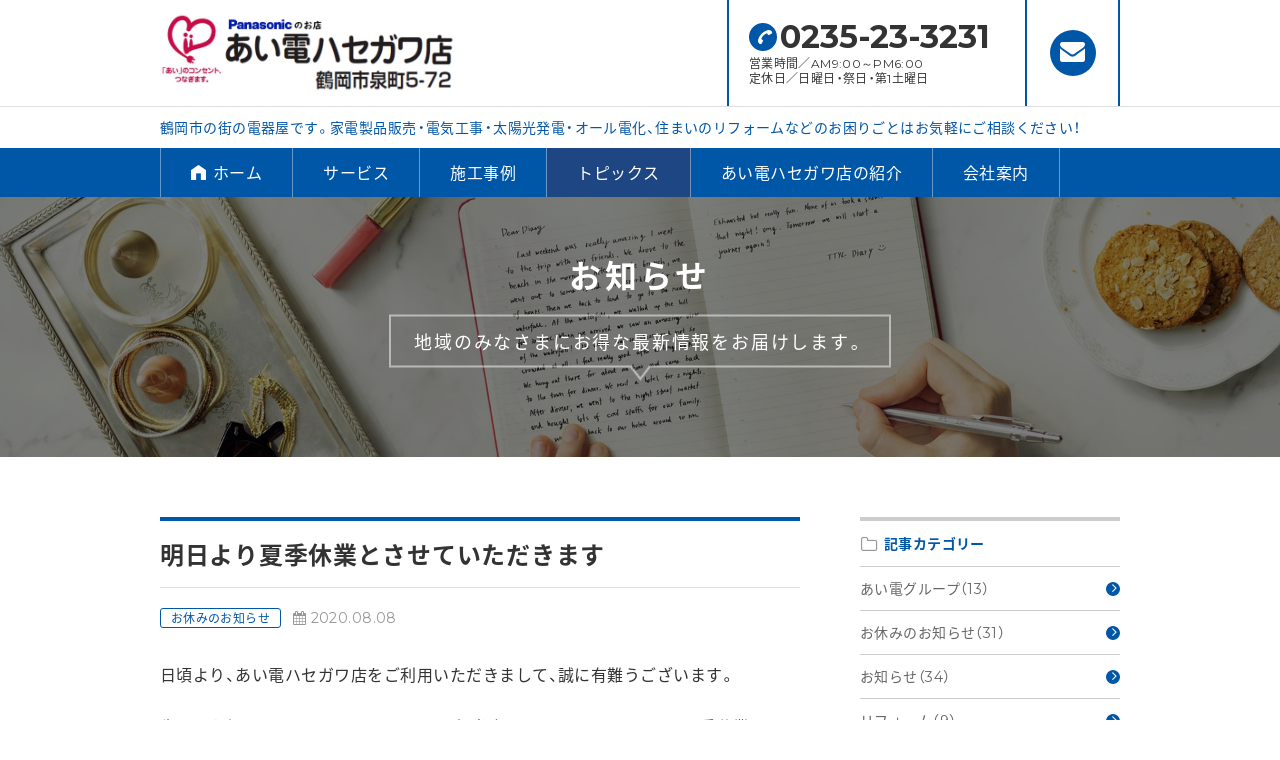

--- FILE ---
content_type: text/html; charset=UTF-8
request_url: https://denkiyasan.jp/aidenhasegawa/topics/2280/
body_size: 29098
content:
<!DOCTYPE html>
<html lang="ja">
<head>
<meta charset="utf-8">
<title>明日より夏季休業とさせていただきます｜トピックス｜あい電ハセガワ店</title>
<meta name="description" content="鶴岡市の街の電器屋です。家電製品販売・電気工事・太陽光発電・オール電化、住まいのリフォームなどのお困りごとはお気軽にご相談ください！">
<meta name="viewport" content="width=device-width, initial-scale=1.0, minimal-ui">
<meta property="og:title" content="明日より夏季休業とさせていただきます｜トピックス｜あい電ハセガワ店">
<meta property="og:description" content="鶴岡市の街の電器屋です。家電製品販売・電気工事・太陽光発電・オール電化、住まいのリフォームなどのお困りごとはお気軽にご相談ください！">
<meta property="og:type" content="website">
<meta property="og:url" content="http://denkiyasan.jp/aidenhasegawa/topics/2280/">
<meta property="og:image" content="https://denkiyasan.jp/aidenhasegawa/wp-content/uploads/sites/43/2020/07/e22b4f78fb253e707ab83effba5f93b0-300x300.jpg">
<meta property="og:site_name" content="あい電ハセガワ店">
<meta property="og:locale" content="ja_JP">
<link rel="stylesheet" href="/theme01/css/style.css?220411" type="text/css" media="all">
<!-- Global site tag (gtag.js) - Google Analytics -->
<script async src="https://www.googletagmanager.com/gtag/js?id=UA-113224630-1"></script>
<script>
  window.dataLayer = window.dataLayer || [];
  function gtag(){dataLayer.push(arguments);}
  gtag('js', new Date());

  gtag('config', 'UA-113224630-1');
</script>
</head>
<body id="top" class="page topics topicsSingle blue">
<div id="wrapper">
	<header>
    	<div id="headerSec1">
        	<div id="headerSec1Inner" class="clearfix">
				<!--<figure id="headerLogo"><a href="/"><img src="/uploads/logo.png" alt=""></a></figure>-->
                <h1 id="siteID">
                    <a href="https://denkiyasan.jp/aidenhasegawa">
                                                	<img src="https://denkiyasan.jp/aidenhasegawa/wp-content/uploads/sites/43/2019/06/6d6169c1f548ccc3db2a508c70bfe0ae.jpg" alt="鶴岡市での家電製品販売・修理・電気工事・エコキュート・住まいのリフォーム等のお困り事はあい電ハセガワ店までお気軽にご相談ください！　あい電ハセガワ店">
                                            </a>
                </h1>

				<div class="tel tempBorderColor email-has">
					<address><div class="icoCircleBg"><i class="fa fa-phone"></i><span class="tempBgColor"></span></div>0235-23-3231</address>
					<p>
						営業時間／AM9:00～PM6:00<br>定休日／日曜日・祭日・第1土曜日					</p>
				</div>

									<div class="mail tempBorderColor">
						<a href="&#109;&#97;i&#108;t&#111;&#58;d-has&#101;g&#64;t&#101;mpo.ocn&#46;ne&#46;&#106;p" class="tempBgColor"><i class="fa fa-envelope"></i></a>
					</div>
				
                <a href="javascript:void(0);" id="spBtnOpen" class="tempBgColor"><small>MENU</small><img src="/theme01/images/sp_menu.png" width="30" height="25" alt=""></a>
        	</div>
        </div>
        <div class="gNav gNavSp">
            <nav>
                <ul class="clearfix">
                    <li><a href="https://denkiyasan.jp/aidenhasegawa/"><img src="/theme01/images/ico_home.png" width="15" height="15">ホーム<i class="fa fa-angle-right tempFontColor"></i></a></li>
<li><a href="https://denkiyasan.jp/aidenhasegawa/service/">サービス<i class="fa fa-angle-right tempFontColor"></i></a></li>
<li><a href="https://denkiyasan.jp/aidenhasegawa/reform/">施工事例<i class="fa fa-angle-right tempFontColor"></i></a></li>
<li class="active"><a href="https://denkiyasan.jp/aidenhasegawa/topics/">トピックス<i class="fa fa-angle-right tempFontColor"></i></a></li>
<li><a href="https://denkiyasan.jp/aidenhasegawa/member/">あい電ハセガワ店の紹介<i class="fa fa-angle-right tempFontColor"></i></a></li>
<li><a href="https://denkiyasan.jp/aidenhasegawa/company/">会社案内<i class="fa fa-angle-right tempFontColor"></i></a></li>
                    <li class="tel"><a href="tel:0235233231" class="tempBgColor"><div class="icoCircleBg"><i class="fa fa-phone tempFontColor"></i><span></span></div>電話で問い合わせる<i class="fa fa-angle-right tempFontColor"></i></a></li>
                                        <li class="mail"><a href="m&#97;il&#116;o&#58;&#100;-h&#97;se&#103;&#64;temp&#111;.o&#99;n.&#110;&#101;.&#106;p" class="tempBgColor"><div class="icoCircleBg"><i class="fa fa-envelope tempFontColor"></i><span></span></div>メールで問い合わせる<i class="fa fa-angle-right tempFontColor"></i></a></li>
                                    </ul>
            </nav>
        </div>
        <div id="headerSec2">
        	<div id="headerSec2Inner" class="clearfix">
            	<p class="tempFontColor" id="headerSec2Text">鶴岡市の街の電器屋です。家電製品販売・電気工事・太陽光発電・オール電化、住まいのリフォームなどのお困りごとはお気軽にご相談ください！</p>
        	</div>
        </div>
        <div class="gNav gNavPc tempBgColor">
            <nav>
                <ul class="clearfix">
                    <li><a href="https://denkiyasan.jp/aidenhasegawa/"><img src="/theme01/images/ico_home.png" width="15" height="15">ホーム<i class="fa fa-angle-right tempFontColor"></i></a></li>
<li><a href="https://denkiyasan.jp/aidenhasegawa/service/">サービス<i class="fa fa-angle-right tempFontColor"></i></a></li>
<li><a href="https://denkiyasan.jp/aidenhasegawa/reform/">施工事例<i class="fa fa-angle-right tempFontColor"></i></a></li>
<li class="active"><a href="https://denkiyasan.jp/aidenhasegawa/topics/">トピックス<i class="fa fa-angle-right tempFontColor"></i></a></li>
<li><a href="https://denkiyasan.jp/aidenhasegawa/member/">あい電ハセガワ店の紹介<i class="fa fa-angle-right tempFontColor"></i></a></li>
<li><a href="https://denkiyasan.jp/aidenhasegawa/company/">会社案内<i class="fa fa-angle-right tempFontColor"></i></a></li>
                </ul>
            </nav>
        </div>
    </header>
            <div id="mv">
                                            <div id="mvBg" style="background-image:url(https://denkiyasan.jp/aidenhasegawa/wp-content/uploads/sites/43/2017/07/f58a65a4fbd8c2ec5f8d31008fdb2099-1920x390.jpg);"></div>
                <div id="mvInner">
                <div id="mvTextArea">
                    <h1>お知らせ</h1>
                    <div class="lead"><p>地域のみなさまにお得な最新情報をお届けします。</p></div>                </div>
                            </div>
                    </div>
    		<div id="contents" class="clearfix">
        <main>
        	                <article>
                	                    	<h1 class="tempBorderColor">明日より夏季休業とさせていただきます</h1>
                                        <div class="info">
                                                                            <span class="cat tempFontColor tempBorderColor">
                            お休みのお知らせ                        	</span>
                                                <time><i class="fa fa-calendar icoBf"></i>2020.08.08</time>
                    </div>
                    <div class="wpContents">
                         <p>日頃より、あい電ハセガワ店をご利用いただきまして、誠に有難うございます。</p>
<p>先月もお知らせさせていただきましたが、当店は明日、8月9日(日)より夏季休業とさせていただきます。</p>
<p><a href="https://denkiyasan.jp/aidenhasegawa/%e5%a4%8f%e5%ad%a3%e4%bc%91%e6%a5%ad1/" rel="attachment wp-att-2285"><img fetchpriority="high" decoding="async" class="alignnone wp-image-2285" src="https://denkiyasan.jp/aidenhasegawa/wp-content/uploads/sites/43/2020/07/b7a1d19ed3857a3e32a88eb1d574fdb6.jpg" alt="" width="450" height="762" srcset="https://denkiyasan.jp/aidenhasegawa/wp-content/uploads/sites/43/2020/07/b7a1d19ed3857a3e32a88eb1d574fdb6.jpg 2382w, https://denkiyasan.jp/aidenhasegawa/wp-content/uploads/sites/43/2020/07/b7a1d19ed3857a3e32a88eb1d574fdb6-768x1300.jpg 768w, https://denkiyasan.jp/aidenhasegawa/wp-content/uploads/sites/43/2020/07/b7a1d19ed3857a3e32a88eb1d574fdb6-1400x2370.jpg 1400w" sizes="(max-width: 450px) 100vw, 450px" /><br />
</a></p>
<p>&nbsp;</p>
<p>【夏季休業のお知らせ】</p>
<p>上記の通り8月14日(金)を除く、</p>
<p>8月9日(日)～16日(日)の間、夏季休業とさせていただきます。</p>
<p>(※8月14日(金)は通常営業となります)</p>
<p>&nbsp;</p>
<p>日頃、ご愛顧いただいておりますお客様には、大変ご迷惑とご不便をお掛け致しますが、何卒ご理解いただきますよう宜しくお願い致します。</p>
<p>尚、8月17日(月)より通常営業となります。</p>
<p>どうぞ宜しくお願い致します。</p>
                    </div>
                    <div class="social clearfix">
                        <h2><a href="https://denkiyasan.jp/aidenhasegawa/topics/2280/">明日より夏季休業とさせていただきます</a></h2>
                        <ul><!--
                        --><li class="share"><a href="https://www.facebook.com/sharer/sharer.php?u=https://denkiyasan.jp/aidenhasegawa/topics/2280/"><img src="/theme01/images//btn_share.svg" alt="SHARE"></a></li><!--
                        -->
                        <!--<li><div class="fb-like" data-href="http://denkiyasan.jp/aidenhasegawa/topics/2280/" data-layout="box_count" data-action="like" data-show-faces="false" data-share="false"></div></li>-->
                        <!--
                        --><li class="tweet"><a href="https://twitter.com/share?url=https%3A%2F%2Fdenkiyasan.jp%2Faidenhasegawa%2Ftopics%2F2280%2F"><img src="/theme01/images/btn_x.svg" alt="X"></a></li>
                        </ul>
                    </div>
                </article>
            			            	                    <div id="wp_page_numbers">
                        <ul class="clearfix">
                                                            <li class="prev"><a href="https://denkiyasan.jp/aidenhasegawa/topics/2337/" rel="prev"><div class="icoCircleBg"><i class="fa fa-angle-left"></i><span></span></div>前のページへ</a></li>
                                                                                        <li class="next"><a href="https://denkiyasan.jp/aidenhasegawa/topics/2353/" rel="next">次のページへ<div class="icoCircleBg"><i class="fa fa-angle-right"></i><span></span></div></a></li>
                                                    </ul>
                    </div>
                                    </main>
        <aside>
        	<section>
                <h2 class="tempFontColor"><i class="fa fa-folder-o icoBf"></i>記事カテゴリー<span><i class="fa fa-plus-circle"></i></span></h2>
                <nav>
                    <ul>
                    	 <li><a href="https://denkiyasan.jp/aidenhasegawa/topics/category/%e3%81%82%e3%81%84%e9%9b%bb%e3%82%b0%e3%83%ab%e3%83%bc%e3%83%97">あい電グループ（13）<div class="icoCircleBg"><i class="fa fa-angle-right"></i><span class="tempBgColor"></span></div></a></li>
 <li><a href="https://denkiyasan.jp/aidenhasegawa/topics/category/%e3%81%8a%e4%bc%91%e3%81%bf%e3%81%ae%e3%81%8a%e7%9f%a5%e3%82%89%e3%81%9b">お休みのお知らせ（31）<div class="icoCircleBg"><i class="fa fa-angle-right"></i><span class="tempBgColor"></span></div></a></li>
 <li><a href="https://denkiyasan.jp/aidenhasegawa/topics/category/%e3%81%8a%e7%9f%a5%e3%82%89%e3%81%9b">お知らせ（34）<div class="icoCircleBg"><i class="fa fa-angle-right"></i><span class="tempBgColor"></span></div></a></li>
 <li><a href="https://denkiyasan.jp/aidenhasegawa/topics/category/%e3%83%aa%e3%83%95%e3%82%a9%e3%83%bc%e3%83%a0">リフォーム（9）<div class="icoCircleBg"><i class="fa fa-angle-right"></i><span class="tempBgColor"></span></div></a></li>
 <li><a href="https://denkiyasan.jp/aidenhasegawa/topics/category/%e5%95%86%e5%93%81%e7%b4%b9%e4%bb%8b">商品紹介（45）<div class="icoCircleBg"><i class="fa fa-angle-right"></i><span class="tempBgColor"></span></div></a></li>
 <li><a href="https://denkiyasan.jp/aidenhasegawa/topics/category/recruit">求人（1）<div class="icoCircleBg"><i class="fa fa-angle-right"></i><span class="tempBgColor"></span></div></a></li>
 <li><a href="https://denkiyasan.jp/aidenhasegawa/topics/category/newstopics">NEWS&amp;TOPICS（177）<div class="icoCircleBg"><i class="fa fa-angle-right"></i><span class="tempBgColor"></span></div></a></li>
 <li><a href="https://denkiyasan.jp/aidenhasegawa/topics/category/%e3%83%95%e3%82%a7%e3%82%a2%e7%b4%b9%e4%bb%8b">フェア紹介（55）<div class="icoCircleBg"><i class="fa fa-angle-right"></i><span class="tempBgColor"></span></div></a></li>
                    </ul>
                </nav>
            </section>
            <section>
                <h2 class="tempFontColor"><i class="fa fa-file-text-o icoBf"></i>最新記事<span><i class="fa fa-plus-circle"></i></span></h2>
                <nav>
                    <ul>
                    	<li><a href="https://denkiyasan.jp/aidenhasegawa/topics/3620/">夏季休業のお知らせです<div class="icoCircleBg"><i class="fa fa-angle-right"></i><span class="tempBgColor"></span></div></a></li>
<li><a href="https://denkiyasan.jp/aidenhasegawa/topics/3681/">臨時休業のお知らせ<div class="icoCircleBg"><i class="fa fa-angle-right"></i><span class="tempBgColor"></span></div></a></li>
<li><a href="https://denkiyasan.jp/aidenhasegawa/topics/3671/">臨時休業のお知らせ<div class="icoCircleBg"><i class="fa fa-angle-right"></i><span class="tempBgColor"></span></div></a></li>
<li><a href="https://denkiyasan.jp/aidenhasegawa/topics/3668/">電気事故にご注意を‼<div class="icoCircleBg"><i class="fa fa-angle-right"></i><span class="tempBgColor"></span></div></a></li>
<li><a href="https://denkiyasan.jp/aidenhasegawa/topics/3658/">梅雨入り☔<div class="icoCircleBg"><i class="fa fa-angle-right"></i><span class="tempBgColor"></span></div></a></li>
                    </ul>
                </nav>
            </section>
            <section>
                <h2 class="tempFontColor"><i class="fa fa-calendar icoBf"></i>アーカイブ<span><i class="fa fa-plus-circle"></i></span></h2>
                <nav>
                    <ul>
                    	<li><a href="https://denkiyasan.jp/aidenhasegawa/topics/date/2023/7/?post_type=topics">2023年7月（2）<div class="icoCircleBg"><i class="fa fa-angle-right"></i><span class="tempBgColor"></span></div></a></li>
<li><a href="https://denkiyasan.jp/aidenhasegawa/topics/date/2023/6/?post_type=topics">2023年6月（7）<div class="icoCircleBg"><i class="fa fa-angle-right"></i><span class="tempBgColor"></span></div></a></li>
<li><a href="https://denkiyasan.jp/aidenhasegawa/topics/date/2023/5/?post_type=topics">2023年5月（10）<div class="icoCircleBg"><i class="fa fa-angle-right"></i><span class="tempBgColor"></span></div></a></li>
<li><a href="https://denkiyasan.jp/aidenhasegawa/topics/date/2023/4/?post_type=topics">2023年4月（14）<div class="icoCircleBg"><i class="fa fa-angle-right"></i><span class="tempBgColor"></span></div></a></li>
<li><a href="https://denkiyasan.jp/aidenhasegawa/topics/date/2023/3/?post_type=topics">2023年3月（9）<div class="icoCircleBg"><i class="fa fa-angle-right"></i><span class="tempBgColor"></span></div></a></li>
<li><a href="https://denkiyasan.jp/aidenhasegawa/topics/date/2023/2/?post_type=topics">2023年2月（8）<div class="icoCircleBg"><i class="fa fa-angle-right"></i><span class="tempBgColor"></span></div></a></li>
<li><a href="https://denkiyasan.jp/aidenhasegawa/topics/date/2023/1/?post_type=topics">2023年1月（10）<div class="icoCircleBg"><i class="fa fa-angle-right"></i><span class="tempBgColor"></span></div></a></li>
<li><a href="https://denkiyasan.jp/aidenhasegawa/topics/date/2022/12/?post_type=topics">2022年12月（13）<div class="icoCircleBg"><i class="fa fa-angle-right"></i><span class="tempBgColor"></span></div></a></li>
<li><a href="https://denkiyasan.jp/aidenhasegawa/topics/date/2022/11/?post_type=topics">2022年11月（8）<div class="icoCircleBg"><i class="fa fa-angle-right"></i><span class="tempBgColor"></span></div></a></li>
<li><a href="https://denkiyasan.jp/aidenhasegawa/topics/date/2022/10/?post_type=topics">2022年10月（6）<div class="icoCircleBg"><i class="fa fa-angle-right"></i><span class="tempBgColor"></span></div></a></li>
<li><a href="https://denkiyasan.jp/aidenhasegawa/topics/date/2022/9/?post_type=topics">2022年9月（8）<div class="icoCircleBg"><i class="fa fa-angle-right"></i><span class="tempBgColor"></span></div></a></li>
<li><a href="https://denkiyasan.jp/aidenhasegawa/topics/date/2022/8/?post_type=topics">2022年8月（8）<div class="icoCircleBg"><i class="fa fa-angle-right"></i><span class="tempBgColor"></span></div></a></li>
<li><a href="https://denkiyasan.jp/aidenhasegawa/topics/date/2022/7/?post_type=topics">2022年7月（6）<div class="icoCircleBg"><i class="fa fa-angle-right"></i><span class="tempBgColor"></span></div></a></li>
<li><a href="https://denkiyasan.jp/aidenhasegawa/topics/date/2022/6/?post_type=topics">2022年6月（7）<div class="icoCircleBg"><i class="fa fa-angle-right"></i><span class="tempBgColor"></span></div></a></li>
<li><a href="https://denkiyasan.jp/aidenhasegawa/topics/date/2022/4/?post_type=topics">2022年4月（1）<div class="icoCircleBg"><i class="fa fa-angle-right"></i><span class="tempBgColor"></span></div></a></li>
<li><a href="https://denkiyasan.jp/aidenhasegawa/topics/date/2021/12/?post_type=topics">2021年12月（2）<div class="icoCircleBg"><i class="fa fa-angle-right"></i><span class="tempBgColor"></span></div></a></li>
<li><a href="https://denkiyasan.jp/aidenhasegawa/topics/date/2021/10/?post_type=topics">2021年10月（2）<div class="icoCircleBg"><i class="fa fa-angle-right"></i><span class="tempBgColor"></span></div></a></li>
<li><a href="https://denkiyasan.jp/aidenhasegawa/topics/date/2021/8/?post_type=topics">2021年8月（2）<div class="icoCircleBg"><i class="fa fa-angle-right"></i><span class="tempBgColor"></span></div></a></li>
<li><a href="https://denkiyasan.jp/aidenhasegawa/topics/date/2021/7/?post_type=topics">2021年7月（1）<div class="icoCircleBg"><i class="fa fa-angle-right"></i><span class="tempBgColor"></span></div></a></li>
<li><a href="https://denkiyasan.jp/aidenhasegawa/topics/date/2021/6/?post_type=topics">2021年6月（8）<div class="icoCircleBg"><i class="fa fa-angle-right"></i><span class="tempBgColor"></span></div></a></li>
<li><a href="https://denkiyasan.jp/aidenhasegawa/topics/date/2021/5/?post_type=topics">2021年5月（8）<div class="icoCircleBg"><i class="fa fa-angle-right"></i><span class="tempBgColor"></span></div></a></li>
<li><a href="https://denkiyasan.jp/aidenhasegawa/topics/date/2021/4/?post_type=topics">2021年4月（10）<div class="icoCircleBg"><i class="fa fa-angle-right"></i><span class="tempBgColor"></span></div></a></li>
<li><a href="https://denkiyasan.jp/aidenhasegawa/topics/date/2021/3/?post_type=topics">2021年3月（9）<div class="icoCircleBg"><i class="fa fa-angle-right"></i><span class="tempBgColor"></span></div></a></li>
<li><a href="https://denkiyasan.jp/aidenhasegawa/topics/date/2021/2/?post_type=topics">2021年2月（6）<div class="icoCircleBg"><i class="fa fa-angle-right"></i><span class="tempBgColor"></span></div></a></li>
<li><a href="https://denkiyasan.jp/aidenhasegawa/topics/date/2021/1/?post_type=topics">2021年1月（9）<div class="icoCircleBg"><i class="fa fa-angle-right"></i><span class="tempBgColor"></span></div></a></li>
<li><a href="https://denkiyasan.jp/aidenhasegawa/topics/date/2020/12/?post_type=topics">2020年12月（15）<div class="icoCircleBg"><i class="fa fa-angle-right"></i><span class="tempBgColor"></span></div></a></li>
<li><a href="https://denkiyasan.jp/aidenhasegawa/topics/date/2020/11/?post_type=topics">2020年11月（8）<div class="icoCircleBg"><i class="fa fa-angle-right"></i><span class="tempBgColor"></span></div></a></li>
<li><a href="https://denkiyasan.jp/aidenhasegawa/topics/date/2020/10/?post_type=topics">2020年10月（9）<div class="icoCircleBg"><i class="fa fa-angle-right"></i><span class="tempBgColor"></span></div></a></li>
<li><a href="https://denkiyasan.jp/aidenhasegawa/topics/date/2020/9/?post_type=topics">2020年9月（9）<div class="icoCircleBg"><i class="fa fa-angle-right"></i><span class="tempBgColor"></span></div></a></li>
<li><a href="https://denkiyasan.jp/aidenhasegawa/topics/date/2020/8/?post_type=topics">2020年8月（5）<div class="icoCircleBg"><i class="fa fa-angle-right"></i><span class="tempBgColor"></span></div></a></li>
<li><a href="https://denkiyasan.jp/aidenhasegawa/topics/date/2020/7/?post_type=topics">2020年7月（12）<div class="icoCircleBg"><i class="fa fa-angle-right"></i><span class="tempBgColor"></span></div></a></li>
<li><a href="https://denkiyasan.jp/aidenhasegawa/topics/date/2020/6/?post_type=topics">2020年6月（16）<div class="icoCircleBg"><i class="fa fa-angle-right"></i><span class="tempBgColor"></span></div></a></li>
<li><a href="https://denkiyasan.jp/aidenhasegawa/topics/date/2020/5/?post_type=topics">2020年5月（12）<div class="icoCircleBg"><i class="fa fa-angle-right"></i><span class="tempBgColor"></span></div></a></li>
<li><a href="https://denkiyasan.jp/aidenhasegawa/topics/date/2020/4/?post_type=topics">2020年4月（9）<div class="icoCircleBg"><i class="fa fa-angle-right"></i><span class="tempBgColor"></span></div></a></li>
<li><a href="https://denkiyasan.jp/aidenhasegawa/topics/date/2020/3/?post_type=topics">2020年3月（11）<div class="icoCircleBg"><i class="fa fa-angle-right"></i><span class="tempBgColor"></span></div></a></li>
<li><a href="https://denkiyasan.jp/aidenhasegawa/topics/date/2020/2/?post_type=topics">2020年2月（10）<div class="icoCircleBg"><i class="fa fa-angle-right"></i><span class="tempBgColor"></span></div></a></li>
<li><a href="https://denkiyasan.jp/aidenhasegawa/topics/date/2020/1/?post_type=topics">2020年1月（11）<div class="icoCircleBg"><i class="fa fa-angle-right"></i><span class="tempBgColor"></span></div></a></li>
<li><a href="https://denkiyasan.jp/aidenhasegawa/topics/date/2019/12/?post_type=topics">2019年12月（13）<div class="icoCircleBg"><i class="fa fa-angle-right"></i><span class="tempBgColor"></span></div></a></li>
<li><a href="https://denkiyasan.jp/aidenhasegawa/topics/date/2019/11/?post_type=topics">2019年11月（6）<div class="icoCircleBg"><i class="fa fa-angle-right"></i><span class="tempBgColor"></span></div></a></li>
<li><a href="https://denkiyasan.jp/aidenhasegawa/topics/date/2019/10/?post_type=topics">2019年10月（7）<div class="icoCircleBg"><i class="fa fa-angle-right"></i><span class="tempBgColor"></span></div></a></li>
<li><a href="https://denkiyasan.jp/aidenhasegawa/topics/date/2019/9/?post_type=topics">2019年9月（8）<div class="icoCircleBg"><i class="fa fa-angle-right"></i><span class="tempBgColor"></span></div></a></li>
<li><a href="https://denkiyasan.jp/aidenhasegawa/topics/date/2019/8/?post_type=topics">2019年8月（9）<div class="icoCircleBg"><i class="fa fa-angle-right"></i><span class="tempBgColor"></span></div></a></li>
<li><a href="https://denkiyasan.jp/aidenhasegawa/topics/date/2019/7/?post_type=topics">2019年7月（4）<div class="icoCircleBg"><i class="fa fa-angle-right"></i><span class="tempBgColor"></span></div></a></li>
<li><a href="https://denkiyasan.jp/aidenhasegawa/topics/date/2019/6/?post_type=topics">2019年6月（4）<div class="icoCircleBg"><i class="fa fa-angle-right"></i><span class="tempBgColor"></span></div></a></li>
                    </ul>
                </nav>
            </section>
        </aside>
    </div>	<div id="pagetop">
		<div id="pagetopInner">
			<a href="#top" class="tempFontColor scroll">ページトップへ<div class="icoCircleBg"><i class="fa fa-angle-up"></i><span class="tempBgColor"></span></div></a>
		</div>
	</div>
	<footer>
		<div id="footerSec1">
			<div id="footerSec1Inner" class="clearfix">
				<div class="text">
					<p class="text">見積り・ご相談などなんでも<br />
あい電ハセガワ店までお気軽にお問い合わせください！</p>
				</div>
									<ul>
											<li class="tel"><a href="tel:0235233231">
								<div class="icoCircleBg"><i class="fa fa-phone"></i><span></span></div>
								<address>0235-23-3231</address>
							</a></li>
						<li class="mail"><a href="m&#97;il&#116;o&#58;d-hase&#103;&#64;te&#109;&#112;&#111;.&#111;&#99;&#110;&#46;ne.&#106;p">
									<div class="icoCircleBg"><i class="fa fa-envelope"></i><span></span></div>
								</a></li>						</ul>
			</div>
		</div>
		<div id="footerSec2" class="clearfix tempBgColor">
			<div id="footerMapWrapper">
				<div id="footerMap" rel="&lt;iframe src=&quot;https://www.google.com/maps/embed?pb=!1m18!1m12!1m3!1d1556.2131208998466!2d139.82785219318268!3d38.73097999648217!2m3!1f0!2f0!3f0!3m2!1i1024!2i768!4f13.1!3m3!1m2!1s0x5f8c1a90afcd73f1%3A0x776532265d4f274f!2z77yI5pyJ77yJ6ZW36LC35bed6Zu75Zmo5ZWG5Lya!5e0!3m2!1sja!2sjp!4v1559912163628!5m2!1sja!2sjp&quot; width=&quot;600&quot; height=&quot;450&quot; frameborder=&quot;0&quot; style=&quot;border:0&quot; allowfullscreen&gt;&lt;/iframe&gt;"></div>
			</div>
			<div id="footerInfo">
				<h2><a href="https://denkiyasan.jp/aidenhasegawa">あい電ハセガワ店</a></h2>
				<address>
					〒997-0033 山形県鶴岡市泉町5-72<br>TEL／0235-23-3231<br>営業時間／AM9:00～PM6:00　定休日／日曜日・祭日・第1土曜日				</address>
				<style>
					.fa-x-twitter {
						content: "";
						-webkit-mask: url("/theme01/images/sns_x.svg") no-repeat center;
						mask: url("/theme01/images/sns_x.svg") no-repeat center;
						-webkit-mask-size: 28px auto;
						mask-size: 26px auto;
					}
					footer div#footerSec2 div#footerInfo ul.social li a div.icoCircleBg .fa-x-twitter {
						top: 1px;
					}
				</style>
				<ul class="social"><!--
																													--></ul>
				<div id="datepickerWrapper">
					<div id="datepicker" data-temporary_date1="2023-03-04,2023-04-01,2023-04-08,2023-05-02,2023-05-06,2023-05-25,2023-06-03,2023-06-17,2023-06-24,2023-07-01,2023-07-15,2023-08-12,2023-08-14,2023-08-15,2023-08-16,2023-09-02,2023-09-09,2023-10-14,2023-11-04,2023-11-11,2023-12-02,2023-12-30,2024-01-01,2024-01-02,2024-01-03,2024-01-04,2024-01-08,2024-02-03,2024-02-23,2024-02-24,2024-03-02,2024-03-09,2024-03-20,2024-04-06,2024-04-13,2024-04-29,2024-05-03,2024-05-04,2024-05-06,2024-05-25,2024-06-01,2024-06-08,2024-07-06,2024-07-13,2024-07-15,2024-08-12,2024-08-13,2024-08-14,2024-08-15,2024-08-17,2024-09-07,2024-09-14,2024-09-16,2024-09-23,2024-10-05,2024-10-12,2024-10-14,2024-10-19,2024-11-04,2024-11-09,2024-11-16,2024-11-23,2024-12-07,2024-12-21,2024-12-30,2024-12-31,2025-01-01,2025-01-02,2025-01-03,2025-01-04,2025-01-05,2025-01-11,2025-01-13,2025-02-01,2025-02-08,2025-02-11,2025-02-24,2025-03-01,2025-03-08,2025-03-20,2025-04-05,2025-04-12,2025-04-29,2025-05-03,2025-05-05,2025-05-06,2025-05-10,2025-05-24,2025-06-07,2025-06-21,2025-07-05,2025-07-19,2025-07-21,2025-08-02,2025-08-11,2025-08-12,2025-08-13,2025-08-14,2025-08-15,2025-08-16,2025-09-06,2025-09-13,2025-09-15,2025-09-23,2025-10-04,2025-10-13,2025-10-18,2025-10-25,2025-11-01,2025-11-03,2025-11-15,2025-11-24,2025-12-06,2025-12-20,2025-12-29,2025-12-30,2025-12-31,2026-01-01,2026-01-02,2026-01-03,2026-01-12,2026-01-17,2026-02-07,2026-02-11,2026-02-21,2026-02-23,2026-03-07,2026-03-14,2026-03-20" data-temporary_date2="" data-month="6" class="hd_public hd_sun "></div>
					<p class="note"><span>■</span>は休業日です</p>
				</div>

				
				<small class="copy">Copyright &copy; 2026 あい電ハセガワ店 All Rights Reserved.</small>
			</div>
		</div>
	</footer>
	</div>
	<!--/#wrapper-->
	<script src="https://cdn.jsdelivr.net/npm/jquery@3.7.1/dist/jquery.min.js" crossorigin="anonymous"></script>
	<script src="https://code.jquery.com/ui/1.13.2/jquery-ui.min.js" integrity="sha256-lSjKY0/srUM9BE3dPm+c4fBo1dky2v27Gdjm2uoZaL0=" crossorigin="anonymous"></script>
	<script src="/theme01/js/lib.js"></script>
	<script src="/theme01/js/script.js?220411"></script>
	  <div id="fb-root"></div>
  <script>
    (function(d, s, id) {
      var js, fjs = d.getElementsByTagName(s)[0];
      if (d.getElementById(id)) return;
      js = d.createElement(s);
      js.id = id;
      js.src = "https://connect.facebook.net/ja_JP/sdk.js#xfbml=1&version=v21.0";
      fjs.parentNode.insertBefore(js, fjs);
    }(document, 'script', 'facebook-jssdk'));
  </script>
				<script src="https://apis.google.com/js/platform.js" async defer>
			{
				lang: 'ja'
			}
		</script>
		</body>

	</html>

--- FILE ---
content_type: text/css
request_url: https://denkiyasan.jp/theme01/css/style.css?220411
body_size: 81514
content:
@import "font-awesome.css";
@import "yakuhanjp.min.css";
@import "https://fonts.googleapis.com/css?family=Montserrat:400,700";
@import "https://fonts.googleapis.com/earlyaccess/notosansjapanese.css";

/* ----------------------------------------

- RESET BROWSER EFFECT

---------------------------------------- */

abbr,
address,
article,
aside,
audio,
b,
blockquote,
body,
canvas,
caption,
cite,
code,
dd,
del,
details,
dfn,
div,
dl,
dt,
em,
fieldset,
figcaption,
figure,
footer,
form,
h1,
h2,
h3,
h4,
h5,
h6,
header,
hgroup,
html,
i,
iframe,
img,
ins,
kbd,
label,
legend,
li,
mark,
menu,
nav,
object,
ol,
p,
pre,
q,
samp,
section,
small,
span,
strong,
sub,
summary,
sup,
table,
tbody,
td,
tfoot,
th,
thead,
time,
tr,
ul,
var,
video {
  margin: 0;
  padding: 0;
  line-height: 1;
}
article,
main,
aside,
details,
figcaption,
figure,
footer,
header,
hgroup,
menu,
nav,
section {
  display: block;
}
table {
  border-collapse: collapse;
  border-spacing: 0;
}
fieldset,
img {
  border: 0;
}
address,
caption,
cite,
code,
dfn,
em,
th,
var {
  font-style: normal;
}
ol,
ul {
  list-style: none;
}
caption,
th {
  text-align: left;
}
h1,
h2,
h3,
h4,
h5,
h6 {
  font-size: 100%;
  font-weight: normal;
}
q:after,
q:before {
  content: "";
}
abbr,
acronym {
  border: 0;
}
img {
  vertical-align: top;
}

/* ----------------------------------------

- MODULE

---------------------------------------- */

/* CLEAR
----------------------------------------------------- */
.clear {
  clear: both;
}

/* CLEAR FIX
----------------------------------------------------- */
.clearfix::after {
  content: "";
  display: table;
  clear: both;
}

/* BOLD
----------------------------------------------------- */
.bold {
  font-weight: 700;
}

/* ----------------------------------------

- FORMAT

---------------------------------------- */

html {
  font-size: 62.5%;
}
body {
  width: 100%;
  -webkit-text-size-adjust: 100%;
  font-family: "YakuHanJP", "Montserrat", "Noto Sans Japanese", sans-serif;
  font-weight: 400;
  color: #333;
  position: relative;
  overflow-x: hidden;
}
* {
  letter-spacing: 0.03em;
}
#wrapper {
  overflow-x: hidden;
}

a {
  text-decoration: underline;
  outline: none;
  color: #333;
}
a:hover {
  text-decoration: none;
}
a img {
  box-shadow: #000 0 0 0;
}

/* 青
----------------------------------------------------- */
.blue .tempFontColor,
.blue .wpContents a,
.blue #wp_page_numbers ul li a,
.blue #wp_page_numbers li.prev a i,
.blue #wp_page_numbers li.next a i {
  color: #0056a7 !important;
}
.blue .tempBorderColor,
.blue #wp_page_numbers,
.blue #wp_page_numbers a {
  border-color: #0056a7 !important;
}
.blue .tempBgColor,
.blue.index div#mv .pagination a.active,
.blue #wp_page_numbers ul li.active_page a,
.blue #wp_page_numbers li.prev a,
.blue #wp_page_numbers li.next a {
  background-color: #0056a7 !important;
}
.blue header div.gNav.gNavPc nav ul li.active a,
.pc.mt783 .blue header div.gNav nav ul li a:hover {
  background-color: #1e4682 !important;
}
.blue
  footer
  div#footerSec2
  div#footerInfo
  #datepicker.hd_sun
  table
  tr
  td:nth-of-type(1)
  a,
.blue
  footer
  div#footerSec2
  div#footerInfo
  #datepicker.hd_mon
  table
  tr
  td:nth-of-type(2)
  a,
.blue
  footer
  div#footerSec2
  div#footerInfo
  #datepicker.hd_tue
  table
  tr
  td:nth-of-type(3)
  a,
.blue
  footer
  div#footerSec2
  div#footerInfo
  #datepicker.hd_wed
  table
  tr
  td:nth-of-type(4)
  a,
.blue
  footer
  div#footerSec2
  div#footerInfo
  #datepicker.hd_thu
  table
  tr
  td:nth-of-type(5)
  a,
.blue
  footer
  div#footerSec2
  div#footerInfo
  #datepicker.hd_fri
  table
  tr
  td:nth-of-type(6)
  a,
.blue
  footer
  div#footerSec2
  div#footerInfo
  #datepicker.hd_sat
  table
  tr
  td:nth-of-type(7)
  a,
.blue
  footer
  div#footerSec2
  div#footerInfo
  #datepicker.hd_public
  table
  tr
  td.holiday
  a,
.blue
  footer
  div#footerSec2
  div#footerInfo
  #datepicker
  table
  tr
  td.temporary_date1
  a {
  background-color: #ff6688 !important;
}
.blue footer div#footerSec2 div#datepickerWrapper p.note span {
  color: #ff6688 !important;
}
.blue.index
  main
  section.sec2
  div.sec2Inner
  div.news
  section
  a
  div.textArea
  h3
  .new {
  background-color: #ff6688 !important;
}
.blue.reformIndex
  div#contents
  main
  div.mainInner
  section
  > a
  div.inner
  h2
  .new {
  background-color: #ff6688 !important;
}

/* 緑
----------------------------------------------------- */
.green .tempFontColor,
.green .wpContents a,
.green #wp_page_numbers ul li a,
.green #wp_page_numbers li.prev a i,
.green #wp_page_numbers li.next a i {
  color: #37a700 !important;
}
.green .tempBorderColor,
.green #wp_page_numbers,
.green #wp_page_numbers a {
  border-color: #37a700 !important;
}
.green .tempBgColor,
.green.index div#mv .pagination a.active,
.green #wp_page_numbers ul li.active_page a,
.green #wp_page_numbers li.prev a,
.green #wp_page_numbers li.next a {
  background-color: #37a700 !important;
}
.green header div.gNav.gNavPc nav ul li.active a,
.pc.mt783 .green header div.gNav nav ul li a:hover {
  background-color: #34821e !important;
}
.green
  footer
  div#footerSec2
  div#footerInfo
  #datepicker.hd_sun
  table
  tr
  td:nth-of-type(1)
  a,
.green
  footer
  div#footerSec2
  div#footerInfo
  #datepicker.hd_mon
  table
  tr
  td:nth-of-type(2)
  a,
.green
  footer
  div#footerSec2
  div#footerInfo
  #datepicker.hd_tue
  table
  tr
  td:nth-of-type(3)
  a,
.green
  footer
  div#footerSec2
  div#footerInfo
  #datepicker.hd_wed
  table
  tr
  td:nth-of-type(4)
  a,
.green
  footer
  div#footerSec2
  div#footerInfo
  #datepicker.hd_thu
  table
  tr
  td:nth-of-type(5)
  a,
.green
  footer
  div#footerSec2
  div#footerInfo
  #datepicker.hd_fri
  table
  tr
  td:nth-of-type(6)
  a,
.green
  footer
  div#footerSec2
  div#footerInfo
  #datepicker.hd_sat
  table
  tr
  td:nth-of-type(7)
  a,
.green
  footer
  div#footerSec2
  div#footerInfo
  #datepicker.hd_public
  table
  tr
  td.holiday
  a,
.green
  footer
  div#footerSec2
  div#footerInfo
  #datepicker
  table
  tr
  td.temporary_date1
  a {
  background-color: #ff8066 !important;
}
.green footer div#footerSec2 div#datepickerWrapper p.note span {
  color: #ff8066 !important;
}
.green.index
  main
  section.sec2
  div.sec2Inner
  div.news
  section
  a
  div.textArea
  h3
  .new {
  background-color: #ff8066 !important;
}
.green.reformIndex
  div#contents
  main
  div.mainInner
  section
  > a
  div.inner
  h2
  .new {
  background-color: #ff8066 !important;
}

/* 赤
----------------------------------------------------- */
.red .tempFontColor,
.red .wpContents a,
.red #wp_page_numbers ul li a,
.red #wp_page_numbers li.prev a i,
.red #wp_page_numbers li.next a i {
  color: #f00000 !important;
}
.red .tempBorderColor,
.red #wp_page_numbers,
.red #wp_page_numbers a {
  border-color: #f00000 !important;
}
.red .tempBgColor,
.red.index div#mv .pagination a.active,
.red #wp_page_numbers ul li.active_page a,
.red #wp_page_numbers li.prev a,
.red #wp_page_numbers li.next a {
  background-color: #f00000 !important;
}
.red header div.gNav.gNavPc nav ul li.active a,
.pc.mt783 .red header div.gNav nav ul li a:hover {
  background-color: #bf0000 !important;
}
.red
  footer
  div#footerSec2
  div#footerInfo
  #datepicker.hd_sun
  table
  tr
  td:nth-of-type(1)
  a,
.red
  footer
  div#footerSec2
  div#footerInfo
  #datepicker.hd_mon
  table
  tr
  td:nth-of-type(2)
  a,
.red
  footer
  div#footerSec2
  div#footerInfo
  #datepicker.hd_tue
  table
  tr
  td:nth-of-type(3)
  a,
.red
  footer
  div#footerSec2
  div#footerInfo
  #datepicker.hd_wed
  table
  tr
  td:nth-of-type(4)
  a,
.red
  footer
  div#footerSec2
  div#footerInfo
  #datepicker.hd_thu
  table
  tr
  td:nth-of-type(5)
  a,
.red
  footer
  div#footerSec2
  div#footerInfo
  #datepicker.hd_fri
  table
  tr
  td:nth-of-type(6)
  a,
.red
  footer
  div#footerSec2
  div#footerInfo
  #datepicker.hd_sat
  table
  tr
  td:nth-of-type(7)
  a,
.red
  footer
  div#footerSec2
  div#footerInfo
  #datepicker.hd_public
  table
  tr
  td.holiday
  a,
.red
  footer
  div#footerSec2
  div#footerInfo
  #datepicker
  table
  tr
  td.temporary_date1
  a {
  background-color: #5ea7c4 !important;
}
.red footer div#footerSec2 div#datepickerWrapper p.note span {
  color: #5ea7c4 !important;
}
.red.index
  main
  section.sec2
  div.sec2Inner
  div.news
  section
  a
  div.textArea
  h3
  .new {
  background-color: #5ea7c4 !important;
}
.red.reformIndex div#contents main div.mainInner section > a div.inner h2 .new {
  background-color: #5ea7c4 !important;
}

/* オレンジ
----------------------------------------------------- */
.orange .tempFontColor,
.orange .wpContents a,
.orange #wp_page_numbers ul li a,
.orange #wp_page_numbers li.prev a i,
.orange #wp_page_numbers li.next a i {
  color: #ff6600 !important;
}
.orange .tempBorderColor,
.orange #wp_page_numbers,
.orange #wp_page_numbers a {
  border-color: #ff6600 !important;
}
.orange .tempBgColor,
.orange.index div#mv .pagination a.active,
.orange #wp_page_numbers ul li.active_page a,
.orange #wp_page_numbers li.prev a,
.orange #wp_page_numbers li.next a {
  background-color: #ff6600 !important;
}
.orange header div.gNav.gNavPc nav ul li.active a,
.pc.mt783 .orange header div.gNav nav ul li a:hover {
  background-color: #bf4c00 !important;
}
.orange
  footer
  div#footerSec2
  div#footerInfo
  #datepicker.hd_sun
  table
  tr
  td:nth-of-type(1)
  a,
.orange
  footer
  div#footerSec2
  div#footerInfo
  #datepicker.hd_mon
  table
  tr
  td:nth-of-type(2)
  a,
.orange
  footer
  div#footerSec2
  div#footerInfo
  #datepicker.hd_tue
  table
  tr
  td:nth-of-type(3)
  a,
.orange
  footer
  div#footerSec2
  div#footerInfo
  #datepicker.hd_wed
  table
  tr
  td:nth-of-type(4)
  a,
.orange
  footer
  div#footerSec2
  div#footerInfo
  #datepicker.hd_thu
  table
  tr
  td:nth-of-type(5)
  a,
.orange
  footer
  div#footerSec2
  div#footerInfo
  #datepicker.hd_fri
  table
  tr
  td:nth-of-type(6)
  a,
.orange
  footer
  div#footerSec2
  div#footerInfo
  #datepicker.hd_sat
  table
  tr
  td:nth-of-type(7)
  a,
.orange
  footer
  div#footerSec2
  div#footerInfo
  #datepicker.hd_public
  table
  tr
  td.holiday
  a,
.orange
  footer
  div#footerSec2
  div#footerInfo
  #datepicker
  table
  tr
  td.temporary_date1
  a {
  background-color: #0099b0 !important;
}
.orange footer div#footerSec2 div#datepickerWrapper p.note span {
  color: #0099b0 !important;
}
.orange.index
  main
  section.sec2
  div.sec2Inner
  div.news
  section
  a
  div.textArea
  h3
  .new {
  background-color: #0099b0 !important;
}
.orange.reformIndex
  div#contents
  main
  div.mainInner
  section
  > a
  div.inner
  h2
  .new {
  background-color: #0099b0 !important;
}

/* 茶色
----------------------------------------------------- */
.brown .tempFontColor,
.brown .wpContents a,
.brown #wp_page_numbers ul li a,
.brown #wp_page_numbers li.prev a i,
.brown #wp_page_numbers li.next a i {
  color: #8b5100 !important;
}
.brown .tempBorderColor,
.brown #wp_page_numbers,
.brown #wp_page_numbers a {
  border-color: #8b5100 !important;
}
.brown .tempBgColor,
.brown.index div#mv .pagination a.active,
.brown #wp_page_numbers ul li.active_page a,
.brown #wp_page_numbers li.prev a,
.brown #wp_page_numbers li.next a {
  background-color: #8b5100 !important;
}
.brown header div.gNav.gNavPc nav ul li.active a,
.pc.mt783 .brown header div.gNav nav ul li a:hover {
  background-color: #663b00 !important;
}
.brown
  footer
  div#footerSec2
  div#footerInfo
  #datepicker.hd_sun
  table
  tr
  td:nth-of-type(1)
  a,
.brown
  footer
  div#footerSec2
  div#footerInfo
  #datepicker.hd_mon
  table
  tr
  td:nth-of-type(2)
  a,
.brown
  footer
  div#footerSec2
  div#footerInfo
  #datepicker.hd_tue
  table
  tr
  td:nth-of-type(3)
  a,
.brown
  footer
  div#footerSec2
  div#footerInfo
  #datepicker.hd_wed
  table
  tr
  td:nth-of-type(4)
  a,
.brown
  footer
  div#footerSec2
  div#footerInfo
  #datepicker.hd_thu
  table
  tr
  td:nth-of-type(5)
  a,
.brown
  footer
  div#footerSec2
  div#footerInfo
  #datepicker.hd_fri
  table
  tr
  td:nth-of-type(6)
  a,
.brown
  footer
  div#footerSec2
  div#footerInfo
  #datepicker.hd_sat
  table
  tr
  td:nth-of-type(7)
  a,
.brown
  footer
  div#footerSec2
  div#footerInfo
  #datepicker.hd_public
  table
  tr
  td.holiday
  a,
.brown
  footer
  div#footerSec2
  div#footerInfo
  #datepicker
  table
  tr
  td.temporary_date1
  a {
  background-color: #ff7a7a !important;
}
.brown footer div#footerSec2 div#datepickerWrapper p.note span {
  color: #ff7a7a !important;
}
.brown.index
  main
  section.sec2
  div.sec2Inner
  div.news
  section
  a
  div.textArea
  h3
  .new {
  background-color: #ff7a7a !important;
}
.brown.reformIndex
  div#contents
  main
  div.mainInner
  section
  > a
  div.inner
  h2
  .new {
  background-color: #ff7a7a !important;
}

/* header
----------------------------------------------------- */
header {
  width: 100%;
}
header div#headerSec1 {
  width: 100%;
}
header div#headerSec1 div#headerSec1Inner {
  width: 990px;
  margin: 0 auto;
  padding: 0 15px;
  box-sizing: border-box;
  height: 95px;
  display: table;
}
header div#headerSec1 div#headerSec1Inner #siteID {
  font-weight: 700;
  padding: 13px 0;
  box-sizing: border-box;
  display: table-cell;
  vertical-align: middle;
}
header div#headerSec1 div#headerSec1Inner #siteID a {
  text-decoration: none;
}
header div#headerSec1 div#headerSec1Inner #siteID a small {
  display: inline-block;
  font-size: 16px;
  font-size: 1.6rem;
  line-height: 1.33;
}
header div#headerSec1 div#headerSec1Inner #siteID a strong {
  display: inline-block;
  font-size: 32px;
  font-size: 3.2rem;
  line-height: 1.33;
}
header div#headerSec1 div#headerSec1Inner #siteID a img {
  max-width: 500px;
  max-height: 80px;
}

header div#headerSec1 div#headerSec1Inner .tel {
  width: 300px;
  padding: 13px 20px;
  box-sizing: border-box;
  border-left-style: solid;
  border-left-width: 2px;
  border-right-style: solid;
  border-right-width: 2px;
  display: table-cell;
  vertical-align: middle;
}
header div#headerSec1 div#headerSec1Inner .tel address {
  font-size: 32px;
  letter-spacing: 0em;
  font-weight: 700;
  margin-bottom: 5px;
  white-space: nowrap;
}
header div#headerSec1 div#headerSec1Inner .tel address div.icoCircleBg {
  width: 28px;
  height: 28px;
  vertical-align: -3px;
  margin-right: 3px;
}
header div#headerSec1 div#headerSec1Inner .tel address div.icoCircleBg i {
  color: #fff;
  top: 0px;
  left: -4px;
  font-size: 18px;
  transform: rotate(90deg);
}
header div#headerSec1 div#headerSec1Inner .tel p {
  line-height: 1.33;
  font-size: 12px;
  font-size: 1.2rem;
}
header div#headerSec2 {
  width: 100%;
  border-top: 1px solid #ddd;
}
header div#headerSec1 div#headerSec1Inner .tel.has-email {
  right: 93px;
}
header div#headerSec1 div#headerSec1Inner .mail {
  width: 93px;
  box-sizing: border-box;
  border-right-style: solid;
  border-right-width: 2px;
  display: table-cell;
  vertical-align: middle;
  text-align: center;
}
header div#headerSec1 div#headerSec1Inner .mail a {
  display: inline-block;
  width: 46px;
  height: 46px;
  border-radius: 50%;
  line-height: 52px;
}
header div#headerSec1 div#headerSec1Inner .mail a:hover {
  opacity: 0.5;
}
header div#headerSec1 div#headerSec1Inner .mail a i {
  color: #fff;
  font-size: 25px;
}
header div#headerSec2 div#headerSec2Inner {
  width: 990px;
  margin: 0 auto;
  padding: 0 15px;
  box-sizing: border-box;
  position: relative;
}
header div#headerSec2 div#headerSec2Inner p#headerSec2Text {
  font-size: 14px;
  font-size: 1.4rem;
  line-height: 1.5;
  padding: 10px 0;
}
header a#spBtnOpen {
  display: none;
}
header div.gNav {
  width: 100%;
}
header div.gNav nav {
  width: 990px;
  margin: 0 auto;
  padding: 0 15px;
  box-sizing: border-box;
}
header div.gNav nav ul {
  border-left: 1px solid rgba(255, 255, 255, 0.4);
}
header div.gNav nav ul li {
  font-size: 16px;
  font-size: 1.6rem;
  float: left;
}
header div.gNav nav ul li a {
  color: #fff;
  text-decoration: none;
  display: block;
  line-height: 1.33;
  text-align: center;
  width: 100%;
  padding: 14px 30px;
  box-sizing: border-box;
  border-right: 1px solid rgba(255, 255, 255, 0.4);
}
header div.gNav nav ul li a i.fa-angle-right {
  display: none;
}
header div.gNav nav ul li:first-child a img {
  vertical-align: -1px;
  margin-right: 7px;
}

header div.gNav.gNavSp {
  display: none;
}
.mt783 header div.gNav.gNavSp {
  display: none !important;
}

@media only screen and (max-width: 783px) {
  header div#headerSec1 {
  }
  header div#headerSec1 div#headerSec1Inner {
    width: 100%;
    height: auto;
    height: 50px;
    position: relative;
    box-sizing: border-box;
    padding-right: 50px;
  }
  header div#headerSec1 div#headerSec1Inner #siteID {
    padding: 5px 0;
  }
  header div#headerSec1 div#headerSec1Inner #siteID a small {
    font-size: 10px;
    font-size: 1rem;
  }
  header div#headerSec1 div#headerSec1Inner #siteID a strong {
    font-size: 18px;
    font-size: 1.8rem;
  }
  header div#headerSec1 div#headerSec1Inner #siteID a img {
    max-width: 220px;
    max-height: 40px;
  }
  header div#headerSec1 div#headerSec1Inner .tel {
    display: none;
  }
  header div#headerSec1 div#headerSec1Inner .mail {
    display: none;
  }
  header div#headerSec1 div#headerSec1Inner a#spBtnOpen {
    width: 50px;
    height: 50px;
    position: absolute;
    right: 0;
    top: 0;
    display: block;
    text-align: center;
    color: #fff;
    font-weight: bold;
    text-decoration: none;
    box-sizing: border-box;
    padding-top: 4px;
  }
  header div#headerSec1 div#headerSec1Inner a#spBtnOpen small {
    display: block;
    margin-bottom: 5px;
  }
  header div#headerSec2 div#headerSec2Inner {
    width: 100%;
    visibility: visible;
  }
  header div#headerSec2 div#headerSec2Inner p#headerSec2Text {
    width: 100% !important;
    box-sizing: border-box;
    font-size: 11px;
    padding: 5px 0;
  }
  header div.gNav.gNavPc {
    display: none;
  }
  header div.gNav {
    width: 100%;
    background-color: #333;
  }
  header div.gNav nav {
    width: 100%;
    padding: 0;
  }
  header div.gNav nav ul {
    border: none;
  }
  header div.gNav nav ul li {
    font-size: 14px;
    font-size: 1.4rem;
    float: none;
    border: none;
  }
  header div.gNav nav ul li a {
    text-align: left;
    width: 100%;
    padding: 14px 40px 14px 15px;
    box-sizing: border-box;
    border-right: none;
    border-bottom: 1px solid rgba(255, 255, 255, 0.4);
    position: relative;
  }
  header div.gNav nav ul li a i.fa-angle-right {
    display: block;
    width: 15px;
    height: 15px;
    background-color: #fff;
    border-radius: 50%;
    text-align: center;
    padding-left: 1px;
    position: absolute;
    right: 15px;
    top: 50%;
    margin-top: -8px;
  }
  header div.gNav nav ul li.tel a,
  header div.gNav nav ul li.mail a {
    padding-top: 9px;
    padding-bottom: 9px;
  }
  header div.gNav nav ul li:last-child a {
    border: none;
  }
  header div.gNav nav ul li a div.icoCircleBg {
    width: 28px;
    height: 28px;
    margin-right: 5px;
    vertical-align: -8px;
  }
  header div.gNav nav ul li a div.icoCircleBg span {
    background-color: #fff;
  }
  header div.gNav nav ul li.tel a div.icoCircleBg i {
    top: 1px;
    left: -3px;
    font-size: 20px;
    transform: rotate(90deg);
  }
  header div.gNav nav ul li.mail a div.icoCircleBg i {
    top: 7px;
    font-size: 15px;
  }
}

div.icoCircleBg {
  display: inline-block;
  position: relative;
}
div.icoCircleBg span {
  width: 100%;
  height: 100%;
  display: block;
  position: relative;
  z-index: 1;
  border-radius: 50%;
  text-align: center;
}
div.icoCircleBg i {
  display: block;
  position: absolute;
  z-index: 2;
  width: 100%;
  height: 100%;
  letter-spacing: 0;
  text-align: center;
}

/* pagetop
----------------------------------------------------- */
div#pagetop {
  width: 100%;
  background-color: #fff;
  padding: 60px 0 30px;
}
div#pagetop div#pagetopInner {
  width: 990px;
  margin: 0 auto;
  padding: 0 15px;
  box-sizing: border-box;
  text-align: right;
}
div#pagetop div#pagetopInner a {
  text-decoration: none;
  font-size: 14px;
  font-size: 1.4rem;
}
div#pagetop div#pagetopInner a div.icoCircleBg {
  width: 30px;
  height: 30px;
  vertical-align: -8px;
  margin-left: 5px;
}
div#pagetop div#pagetopInner a div.icoCircleBg i {
  color: #fff;
  top: -2px;
  font-size: 30px;
}
.pc div#pagetop div#pagetopInner a:hover {
  opacity: 0.5;
}
@media only screen and (max-width: 783px) {
  div#pagetop {
    display: none;
  }
}

/* footer
----------------------------------------------------- */
footer {
  width: 100%;
}
footer div#footerSec1 {
  width: 100%;
  height: 90px;
  background-color: #333;
  color: #fff;
  text-align: center;
}
footer div#footerSec1 div#footerSec1Inner {
  height: 100%;
  width: 990px;
  padding: 0 15px;
  box-sizing: border-box;
  margin: 0 auto;
}
footer div#footerSec1 div#footerSec1Inner div.text {
  float: left;
  width: 50%;
  height: 100%;
  position: relative;
  border-right: 1px solid #666;
  box-sizing: border-box;
}
footer div#footerSec1 div#footerSec1Inner div.text p {
  width: 100%;
  position: absolute;
  text-align: center;
  font-size: 16px;
  font-size: 1.6rem;
  left: 0;
  top: 50%;
  line-height: 1.43;
  webkit-transform: translate(0%, -50%);
  transform: translate(0%, -50%);
  padding: 0 15px;
  box-sizing: border-box;
  overflow: hidden;
}
footer div#footerSec1 div#footerSec1Inner ul {
  float: left;
  width: 50%;
  height: 100%;
}
footer div#footerSec1 div#footerSec1Inner ul li {
  height: 100%;
  float: left;
  box-sizing: border-box;
}
footer div#footerSec1 div#footerSec1Inner ul li.mail {
  width: 90px;
  float: right;
  border-right: 1px solid #666;
  border-left: 1px solid #666;
}
footer div#footerSec1 div#footerSec1Inner ul li.tel {
  width: 100%;
  float: left;
  margin-right: -90px;
  padding-right: 90px;
}
footer div#footerSec1 div#footerSec1Inner ul.email-none li.tel {
  margin-right: 0;
  padding-right: 0;
}
footer div#footerSec1 div#footerSec1Inner ul li a {
  height: 100%;
  width: 100%;
  display: block;
  color: #fff;
  text-decoration: none;
  padding-top: 22px;
  box-sizing: border-box;
}
footer div#footerSec1 div#footerSec1Inner ul li.mail a:hover {
  opacity: 0.5;
}
footer div#footerSec1 div#footerSec1Inner ul li.tel a:hover {
  cursor: default;
}
footer div#footerSec1 div#footerSec1Inner ul li.tel address {
  display: inline-block;
  font-size: 44px;
  transform: scale(1, 1.1);
  font-weight: 700;
  letter-spacing: -0.03em;
}
footer div#footerSec1 div#footerSec1Inner ul li a div.icoCircleBg {
  width: 46px;
  height: 46px;
}
footer div#footerSec1 div#footerSec1Inner ul li.tel a div.icoCircleBg {
  margin-right: 4px;
  vertical-align: -7px;
}
footer div#footerSec1 div#footerSec1Inner ul li a div.icoCircleBg span {
  background-color: #fff;
}
footer div#footerSec1 div#footerSec1Inner ul li a div.icoCircleBg i {
  color: #333;
}
footer div#footerSec1 div#footerSec1Inner ul li.mail a div.icoCircleBg i {
  top: 9px;
  font-size: 25px;
}
footer div#footerSec1 div#footerSec1Inner ul li.tel a div.icoCircleBg i {
  top: 0px;
  left: -6px;
  font-size: 32px;
  transform: rotate(90deg);
}
footer div#footerSec2 {
  min-width: 960px;
}
footer div#footerSec2 div#footerMapWrapper {
  width: 50%;
  height: 1px;
  float: left;
  z-index: 1;
  position: relative;
  overflow: hidden;
}
footer div#footerSec2 div#footerMapWrapper div#footerMap {
  height: 100%;
  position: relative;
  z-index: 1;
}
footer div#footerSec2 div#footerMapWrapper div#footerMap iframe {
  width: 100% !important;
  height: 100% !important;
}

footer div#footerSec2 div#footerMapWrapper div#footerMapBtn {
  position: absolute;
  right: 30px;
  bottom: 30px;
  z-index: 2;
  opacity: 0;
}
footer div#footerSec2 div#footerMapWrapper div#footerMapBtn a {
  display: block;
  border-radius: 4px;
  padding: 11px;
  color: #fff;
  text-decoration: none;
  font-size: 14px;
  font-size: 1.4rem;
}
.pc footer div#footerSec2 div#footerMapWrapper div#footerMapBtn a:hover {
  opacity: 0.7;
}
footer div#footerSec2 div#footerMapWrapper div#footerMapBtn a div.icoCircleBg {
  width: 18px;
  height: 18px;
  vertical-align: -4px;
  margin-left: 5px;
}
footer
  div#footerSec2
  div#footerMapWrapper
  div#footerMapBtn
  a
  div.icoCircleBg
  span {
  background-color: #fff;
}
footer
  div#footerSec2
  div#footerMapWrapper
  div#footerMapBtn
  a
  div.icoCircleBg
  i {
  top: 0px;
  font-size: 17px;
  right: -1px;
}

footer div#footerSec2 div#footerInfo {
  color: #fff;
  width: 440px;
  padding: 40px 0 30px 40px;
  float: left;
}
footer div#footerSec2 div#footerInfo a {
  color: #fff;
  text-decoration: none;
}
footer div#footerSec2 div#footerInfo h2 {
  margin-bottom: 30px;
  line-height: 1.5;
}
footer div#footerSec2 div#footerInfo h2 a {
  font-size: 26px;
  font-size: 2.6rem;
  font-weight: 700;
}
footer div#footerSec2 div#footerInfo address {
  font-size: 14px;
  font-size: 1.4rem;
  line-height: 1.75;
  margin-bottom: 17px;
}
footer div#footerSec2 div#footerInfo ul.social {
  margin-left: -5px;
  margin-bottom: 50px;
}
footer div#footerSec2 div#footerInfo ul.social li {
  display: inline-block;
  margin: 0 5px;
}
.pc footer div#footerSec2 div#footerInfo ul.social li a:hover {
  opacity: 0.5;
}
footer div#footerSec2 div#footerInfo ul.social li a div.icoCircleBg {
  width: 46px;
  height: 46px;
}
footer div#footerSec2 div#footerInfo ul.social li a div.icoCircleBg span {
  background-color: #fff;
}
footer div#footerSec2 div#footerInfo ul.social li a div.icoCircleBg i {
  top: 8px;
  font-size: 30px;
}
footer div#footerSec2 div#datepickerWrapper {
  width: 100%;
  padding: 20px;
  box-sizing: border-box;
  background-color: rgba(255, 255, 255, 0.26);
  border-radius: 10px;
  margin-bottom: 30px;
  position: relative;
}
footer div#footerSec2 div#datepickerWrapper p.note {
  font-size: 14px;
  font-size: 1.4rem;
  text-align: right;
}
footer div#footerSec2 div#footerInfo #datepicker {
  margin-bottom: 10px;
}
footer div#footerSec2 div#footerInfo #datepicker .ui-datepicker-title {
  text-align: center;
  margin-bottom: 18px;
}
footer
  div#footerSec2
  div#footerInfo
  #datepicker
  .ui-datepicker-title
  span.ui-datepicker-month {
  display: block;
  font-size: 36px;
  margin-bottom: 4px;
}
footer
  div#footerSec2
  div#footerInfo
  #datepicker
  .ui-datepicker-title
  span.ui-datepicker-month
  small {
  font-size: 20px;
}
footer
  div#footerSec2
  div#footerInfo
  #datepicker
  .ui-datepicker-title
  span.ui-datepicker-year {
  font-size: 14px;
}
footer div#footerSec2 div#footerInfo #datepicker .ui-datepicker-prev,
footer div#footerSec2 div#footerInfo #datepicker .ui-datepicker-next {
  position: absolute;
  top: 28px;
  display: block;
}
footer
  div#footerSec2
  div#footerInfo
  #datepicker
  .ui-datepicker-prev.ui-state-disabled,
footer
  div#footerSec2
  div#footerInfo
  #datepicker
  .ui-datepicker-next.ui-state-disabled {
  display: none;
}
.pc footer div#footerSec2 div#footerInfo #datepicker .ui-datepicker-prev:hover,
.pc footer div#footerSec2 div#footerInfo #datepicker .ui-datepicker-next:hover {
  opacity: 0.5;
  cursor: pointer;
}
footer div#footerSec2 div#footerInfo #datepicker .ui-datepicker-prev {
  left: 20px;
}
footer div#footerSec2 div#footerInfo #datepicker .ui-datepicker-next {
  right: 20px;
}
footer
  div#footerSec2
  div#footerInfo
  #datepicker
  .ui-datepicker-prev
  div.icoCircleBg,
footer
  div#footerSec2
  div#footerInfo
  #datepicker
  .ui-datepicker-next
  div.icoCircleBg {
  width: 30px;
  height: 30px;
}
footer
  div#footerSec2
  div#footerInfo
  #datepicker
  .ui-datepicker-prev
  div.icoCircleBg
  span,
footer
  div#footerSec2
  div#footerInfo
  #datepicker
  .ui-datepicker-next
  div.icoCircleBg
  span {
  background-color: #fff;
}
footer
  div#footerSec2
  div#footerInfo
  #datepicker
  .ui-datepicker-prev
  div.icoCircleBg
  i,
footer
  div#footerSec2
  div#footerInfo
  #datepicker
  .ui-datepicker-next
  div.icoCircleBg
  i {
  top: 0px;
  font-size: 28px;
}
footer
  div#footerSec2
  div#footerInfo
  #datepicker
  .ui-datepicker-prev
  div.icoCircleBg
  i {
  left: -1px;
}
footer
  div#footerSec2
  div#footerInfo
  #datepicker
  .ui-datepicker-next
  div.icoCircleBg
  i {
  right: -1px;
}
footer div#footerSec2 div#footerInfo #datepicker table {
  width: 100%;
  border-collapse: separate;
  border-spacing: 1px;
  height: 100%;
}
footer div#footerSec2 div#footerInfo #datepicker table tr th,
footer div#footerSec2 div#footerInfo #datepicker table tr td {
  text-align: center;
}
footer div#footerSec2 div#footerInfo #datepicker table tr th {
  font-size: 12px;
  font-weight: 400;
  padding-bottom: 8px;
}
footer div#footerSec2 div#footerInfo #datepicker table tr td {
  font-size: 20px; /*height:56px;*/
  width: 14.2857142857%;
}
footer div#footerSec2 div#footerInfo #datepicker table tr td a,
footer div#footerSec2 div#footerInfo #datepicker table tr td span {
  cursor: default;
  background-color: #fff;
  color: #666;
  display: block;
  width: 100%;
  padding-top: 31%;
  padding-bottom: 31%; /*height:100%; line-height:56px;*/
}
footer
  div#footerSec2
  div#footerInfo
  #datepicker
  table
  tr
  td.ui-datepicker-other-month {
  opacity: 0.3;
}
footer
  div#footerSec2
  div#footerInfo
  #datepicker.hd_sun
  table
  tr
  td:nth-of-type(1)
  a,
footer
  div#footerSec2
  div#footerInfo
  #datepicker.hd_mon
  table
  tr
  td:nth-of-type(2)
  a,
footer
  div#footerSec2
  div#footerInfo
  #datepicker.hd_tue
  table
  tr
  td:nth-of-type(3)
  a,
footer
  div#footerSec2
  div#footerInfo
  #datepicker.hd_wed
  table
  tr
  td:nth-of-type(4)
  a,
footer
  div#footerSec2
  div#footerInfo
  #datepicker.hd_thu
  table
  tr
  td:nth-of-type(5)
  a,
footer
  div#footerSec2
  div#footerInfo
  #datepicker.hd_fri
  table
  tr
  td:nth-of-type(6)
  a,
footer
  div#footerSec2
  div#footerInfo
  #datepicker.hd_sat
  table
  tr
  td:nth-of-type(7)
  a,
footer
  div#footerSec2
  div#footerInfo
  #datepicker.hd_public
  table
  tr
  td.holiday
  a,
footer div#footerSec2 div#footerInfo #datepicker table tr td.temporary_date1 a {
  color: #fff !important;
}
footer div#footerSec2 div#footerInfo #datepicker table tr td.temporary_date2 a {
  background-color: #fff !important;
  color: #666 !important;
}

footer div#footerSec2 div#footerInfo small.copy {
  display: block;
  font-size: 11px;
  font-size: 1.1rem;
  opacity: 0.5;
  line-height: 1.33;
}
@media only screen and (max-width: 783px) {
  footer div#footerSec1 {
    height: auto;
  }
  footer div#footerSec1 div#footerSec1Inner {
    width: 100%;
    padding: 0;
  }
  footer div#footerSec1 div#footerSec1Inner div.text {
    float: none;
    width: 100%;
    border-right: none;
    border-bottom: 1px solid #666;
  }
  footer div#footerSec1 div#footerSec1Inner div.text p {
    position: static;
    font-size: 12px;
    font-size: 1.2rem;
    webkit-transform: translate(0%, 0%);
    transform: translate(0%, 0%);
    padding: 8px 15px;
  }
  footer div#footerSec1 div#footerSec1Inner div.text p br {
    display: none;
  }
  footer div#footerSec1 div#footerSec1Inner ul {
    float: none;
    width: 100%;
    height: 50px;
  }
  footer div#footerSec1 div#footerSec1Inner ul li.mail a {
    padding-top: 10px;
  }
  footer div#footerSec1 div#footerSec1Inner ul li.tel a {
    padding-top: 6px;
  }
  footer div#footerSec1 div#footerSec1Inner ul li.mail {
    width: 65px;
    border-right: none;
    border-left: 1px solid #666;
  }
  footer div#footerSec1 div#footerSec1Inner ul li.tel {
    margin-right: -65px;
    padding-right: 65px;
  }
  footer div#footerSec1 div#footerSec1Inner ul li.tel address {
    font-size: 30px;
    transform: scale(1, 1.1);
  }
  footer div#footerSec1 div#footerSec1Inner ul li a div.icoCircleBg {
    width: 28px;
    height: 28px;
  }
  footer div#footerSec1 div#footerSec1Inner ul li.tel a div.icoCircleBg {
    vertical-align: -4px;
  }
  footer div#footerSec1 div#footerSec1Inner ul li.mail a div.icoCircleBg i {
    top: 6px;
    font-size: 16px;
  }
  footer div#footerSec1 div#footerSec1Inner ul li.tel a div.icoCircleBg i {
    top: 0px;
    left: -3px;
    font-size: 20px;
  }

  footer div#footerSec2 {
    min-width: 100%;
  }
  footer div#footerSec2 div#footerMapWrapper {
    width: 100%;
    float: none;
  }
  footer div#footerSec2 div#datepickerWrapper p.note {
    font-size: 12px;
    font-size: 1.2rem;
  }
  footer div#footerSec2 div#footerMapWrapper div#footerMapBtn {
    right: 15px;
    bottom: 15px;
  }
  footer div#footerSec2 div#footerInfo {
    width: 100%;
    padding: 20px 15px;
    box-sizing: border-box;
  }
  footer div#footerSec2 div#footerInfo h2 {
    text-align: center;
    margin-bottom: 15px;
  }
  footer div#footerSec2 div#footerInfo h2 a {
    font-size: 16px;
    font-size: 1.6rem;
  }
  footer div#footerSec2 div#footerInfo address {
    font-size: 12px;
    font-size: 1.2rem;
    text-align: center;
  }
  footer div#footerSec2 div#footerInfo ul.social {
    margin-left: 0;
    text-align: center;
    margin-bottom: 30px;
  }
  footer div#footerSec2 div#footerInfo ul.social li {
    margin: 0 5px;
  }
  footer div#footerSec2 div#footerInfo ul.social li a div.icoCircleBg {
    width: 37px;
    height: 37px;
  }
  footer div#footerSec2 div#footerInfo ul.social li a div.icoCircleBg i {
    top: 7px;
    font-size: 24px;
  }
  footer div#footerSec2 div#datepickerWrapper {
    width: auto;
    max-width: 400px;
    margin: 0 auto 25px;
    padding: 10px;
  }
  footer div#footerSec2 div#footerInfo #datepicker .ui-datepicker-title {
    margin-bottom: 13px;
  }
  footer
    div#footerSec2
    div#footerInfo
    #datepicker
    .ui-datepicker-title
    span.ui-datepicker-month {
    font-size: 24px;
  }
  footer
    div#footerSec2
    div#footerInfo
    #datepicker
    .ui-datepicker-title
    span.ui-datepicker-month
    small {
    font-size: 14px;
  }
  footer
    div#footerSec2
    div#footerInfo
    #datepicker
    .ui-datepicker-title
    span.ui-datepicker-year {
    font-size: 12px;
  }
  footer div#footerSec2 div#footerInfo #datepicker .ui-datepicker-prev,
  footer div#footerSec2 div#footerInfo #datepicker .ui-datepicker-next {
    top: 14px;
  }
  footer div#footerSec2 div#footerInfo #datepicker .ui-datepicker-prev {
    left: 10px;
  }
  footer div#footerSec2 div#footerInfo #datepicker .ui-datepicker-next {
    right: 10px;
  }
  footer
    div#footerSec2
    div#footerInfo
    #datepicker
    .ui-datepicker-prev
    div.icoCircleBg,
  footer
    div#footerSec2
    div#footerInfo
    #datepicker
    .ui-datepicker-next
    div.icoCircleBg {
    width: 37px;
    height: 37px;
  }
  footer
    div#footerSec2
    div#footerInfo
    #datepicker
    .ui-datepicker-prev
    div.icoCircleBg
    i,
  footer
    div#footerSec2
    div#footerInfo
    #datepicker
    .ui-datepicker-next
    div.icoCircleBg
    i {
    font-size: 36px;
  }
  footer div#footerSec2 div#footerInfo #datepicker table tr th {
    font-size: 12px;
  }
  footer div#footerSec2 div#footerInfo #datepicker table tr td {
    font-size: 16px;
  }

  footer div#footerSec2 div#footerInfo small.copy {
    font-size: 10px;
    font-size: 1rem;
    text-align: center;
  }
}

.titStyle1 {
  margin-bottom: 30px;
  text-align: center;
}
.titStyle1 span {
  color: #fff;
  font-size: 18px;
  font-size: 1.8rem;
  font-weight: 700;
  line-height: 1.33;
  padding: 10px 23px;
  border-radius: 50px;
  display: inline-block;
}
@media only screen and (max-width: 783px) {
  .titStyle1 span {
    font-size: 14px;
    font-size: 1.4rem;
    padding: 5px 12px;
  }
}

#wp_page_numbers {
  border-top-style: solid;
  border-top-width: 4px;
  padding-top: 20px;
  margin-top: 50px;
  min-height: 40px;
}
#wp_page_numbers ul {
  text-align: center;
  position: relative;
}
#wp_page_numbers ul li.prev {
  /*float:left;*/
  position: absolute;
  left: 0;
  top: 0;
}
#wp_page_numbers ul li.next {
  /*float:right;*/
  position: absolute;
  right: 0;
  top: 0;
}
#wp_page_numbers ul li {
  display: inline-block;
}
#wp_page_numbers ul li.space {
  font-size: 20px;
  vertical-align: 5px;
  margin: 0 4px;
}
#wp_page_numbers ul li a {
  box-sizing: border-box;
  display: block;
  border-style: solid;
  border-width: 1px;
  width: 40px;
  height: 40px;
  text-align: center;
  line-height: 37px;
  border-radius: 5px;
  text-decoration: none;
  font-size: 20px;
  margin: 0 3px;
}
#wp_page_numbers ul li.prev a,
#wp_page_numbers ul li.next a,
#wp_page_numbers ul li.active_page a {
  color: #fff !important;
}
#wp_page_numbers ul li.active_page a {
  pointer-events: none;
  opacity: 1 !important;
}
#wp_page_numbers ul li.prev a,
#wp_page_numbers ul li.next a {
  margin: 0;
  width: 131px;
  font-size: 14px;
}
#wp_page_numbers ul li.prev a div.icoCircleBg,
#wp_page_numbers ul li.next a div.icoCircleBg {
  width: 18px;
  height: 18px;
  vertical-align: -3px;
}
#wp_page_numbers ul li.prev a div.icoCircleBg {
  margin-right: 5px;
}
#wp_page_numbers ul li.next a div.icoCircleBg {
  margin-left: 5px;
}
#wp_page_numbers ul li.prev a div.icoCircleBg span,
#wp_page_numbers ul li.next a div.icoCircleBg span {
  background-color: #fff;
}
#wp_page_numbers ul li.prev a div.icoCircleBg i,
#wp_page_numbers ul li.next a div.icoCircleBg i {
  top: 0px;
  font-size: 17px;
}
#wp_page_numbers ul li.prev a div.icoCircleBg i {
  left: -1px;
}
#wp_page_numbers ul li.next a div.icoCircleBg i {
  right: -1px;
}
#wp_page_numbers ul li.prev.void,
#wp_page_numbers ul li.next.void {
  opacity: 0.5;
  cursor: default;
}
.pc #wp_page_numbers ul li a:hover {
  opacity: 0.4;
}

/* ----------------------------------------

- PAGE

---------------------------------------- */
.page div#mv {
  background-color: #000;
  height: 260px;
  position: relative;
  margin-bottom: 60px;
}
.page div#mv div#mvBg {
  width: 100%;
  height: 100%;
  background-repeat: no-repeat;
  background-position: center center;
  background-size: cover;
  opacity: 0.5;
  position: absolute;
  left: 0;
  top: 0;
  z-index: 1;
}
.page div#mv div#mvInner {
  width: 990px;
  margin: 0 auto;
  color: #fff;
  position: relative;
  z-index: 2;
  height: 100%;
}
.page div#mv div#mvInner div#mvTextArea {
  position: absolute;
  top: 50%;
  padding: 0 15px;
  box-sizing: border-box;
  left: 0px;
  text-align: center;
  width: 100%;
  webkit-transform: translate(0%, -50%);
  transform: translate(0%, -50%);
  margin-top: -10px;
}
.page div#mv div#mvInner div#mvTextArea h1 {
  font-size: 32px;
  font-size: 3.2rem;
  font-weight: 700;
  letter-spacing: 0.12em;
  line-height: 1.3;
}
.page div#mv div#mvInner div#mvTextArea div.lead {
  margin-top: 20px;
  font-size: 18px;
  font-size: 1.8rem;
  background-image: url(../images/lead_bg.png);
  background-repeat: no-repeat;
  background-position: center bottom;
  display: inline-block;
  background-size: 960px 15px;
  padding-bottom: 15px;
}
.page div#mv div#mvInner div#mvTextArea div.lead p {
  letter-spacing: 0.1em;
  border: 2px solid rgba(255, 255, 255, 0.5);
  border-bottom: none;
  display: inline-block;
  line-height: 1.5;
  padding: 11px 23px;
}
.page div#contents main article div.wpContents .wp-video {
  max-width: 100% !important;
  height: auto !important;
}
.page div#contents main article div.wpContents .wp-video video {
  width: 100% !important;
  height: auto !important;
}

@media only screen and (max-width: 783px) {
  .page div#mv {
    height: 180px;
    margin-bottom: 30px;
  }
  .page div#mv div#mvInner {
    width: 100%;
    margin: 0;
  }
  .page div#mv div#mvInner div#mvTextArea {
    margin-top: 0px;
  }
  .page div#mv div#mvInner div#mvTextArea h1 {
    font-size: 20px;
    font-size: 2rem;
  }
  .page div#mv div#mvInner div#mvTextArea div.lead {
    margin-top: 10px;
    font-size: 14px;
    font-size: 1.4rem;
  }
  .page div#mv div#mvInner div#mvTextArea div.lead p {
    padding: 6px 10px;
  }
  .page footer {
    margin-top: 60px;
  }
}

/* ----------------------------------------

- INDEX

---------------------------------------- */
.index div#mv {
  position: relative;
  height: 490px;
  margin-bottom: 60px;
  z-index: 1; /*overflow:hidden;*/
}
.index div#mv .wideslider {
  width: 100%;
  text-align: left;
  position: relative; /*overflow:hidden;*/
}
.index div#mv .wideslider ul,
.index div#mv .wideslider ul li {
  float: left;
  display: inline;
  overflow: hidden;
}
.index div#mv .wideslider ul li img {
  width: 100% !important;
  display: none;
}
.index div#mv .wideslider_base {
  top: 0;
  position: absolute;
}
.index div#mv .wideslider_wrap {
  top: 0;
  position: absolute;
  overflow: hidden;
}
.index div#mv .slider_prev,
.index div#mv .slider_next {
  top: 0;
  overflow: hidden;
  position: absolute;
  z-index: 100;
  cursor: pointer;
}
.index div#mv .slider_prev {
  background: #fff;
}
.index div#mv .slider_next {
  background: #fff;
}
.index div#mv .pagination {
  bottom: -35px;
  left: 0;
  width: 100%;
  height: 15px;
  text-align: center;
  position: absolute;
  z-index: 200;
}
.index div#mv .pagination a {
  margin: 0 8px;
  width: 10px;
  height: 10px;
  display: inline-block;
  overflow: hidden;
  background: #cacaca;
  opacity: 1 !important;
  border-radius: 50%;
}

.index div#mv.single {
  margin-bottom: -30px !important;
}
.index div#mv.single .wideslider {
  max-width: 960px !important;
  margin: 0 auto;
  overflow: hidden;
}
.index div#mv.single .wideslider_base,
.index div#mv.single .wideslider_wrap {
  left: 0 !important;
}
.index div#mv.single .pagination {
  display: none !important;
}

.index main section.sec1 {
  margin-top: 60px;
}
.index main section.sec1 div.sec1Inner {
  width: 990px;
  padding: 0 15px;
  box-sizing: border-box;
  margin: 0 auto;
  text-align: center;
}
.index main section.sec1 div.sec1Inner h2 {
  margin-bottom: 17px;
}
.index main section.sec1 div.sec1Inner p.lead {
  font-size: 22px;
  font-size: 2.2rem;
  font-weight: 700;
  line-height: 1.8;
  margin: 17px 0 28px;
}
.index main section.sec1 div.sec1Inner div.sec1ListWrapper {
  margin: 0 -5px 50px;
}
.index main section.sec1 div.sec1Inner div.sec1ListWrapper section {
  display: inline-block;
  width: 25%;
  box-sizing: border-box;
  padding: 0 5px;
  margin-bottom: 10px;
  vertical-align: top;
}
.index main section.sec1 div.sec1Inner div.sec1ListWrapper section div {
  background-color: #f3f3f3;
  padding-bottom: 25px;
}
.index main section.sec1 div.sec1Inner div.sec1ListWrapper section div figure {
  margin-bottom: 20px;
}
.index
  main
  section.sec1
  div.sec1Inner
  div.sec1ListWrapper
  section
  div
  figure
  img {
  width: 100%;
}
.index main section.sec1 div.sec1Inner div.sec1ListWrapper section div h3 {
  font-size: 18px;
  font-size: 1.8rem;
  line-height: 1.6;
  margin: 17px;
  font-weight: 700;
}
.index main section.sec1 div.sec1Inner div.sec1ListWrapper section div p {
  font-size: 14px;
  font-size: 1.4rem;
  line-height: 1.75;
  text-align: left;
  margin: 17px 20px 0;
}
.index main section.sec2 {
  background-color: #f3f3f3;
  padding: 60px 0;
}
.index main section.sec2 div.sec2Inner {
  width: 990px;
  padding: 0 15px;
  box-sizing: border-box;
  margin: 0 auto;
}
.index main section.sec2 div.sec2Inner div.news {
  width: 52.083333333%;
  border-top-style: solid;
  border-top-width: 4px;
  float: left;
}
.index main section.sec2 div.sec2Inner div.news h2 {
  font-size: 24px;
  font-size: 2.4rem;
  font-weight: bold;
  padding: 20px 0 20px 1px;
  border-bottom: 1px solid #cacaca;
}
.index main section.sec2 div.sec2Inner div.news section {
  border-bottom: 1px solid #cacaca;
}
.index main section.sec2 div.sec2Inner div.news section a {
  display: block;
  padding: 16px 0;
}
.pc .index main section.sec2 div.sec2Inner div.news section a:hover {
  opacity: 0.6;
}
.index main section.sec2 div.sec2Inner div.news section a div.textArea {
  width: 69%;
  float: left;
}
.index main section.sec2 div.sec2Inner div.news section.noImg a div.textArea {
  width: 100%;
}
.index main section.sec2 div.sec2Inner div.news section a div.textArea h3 {
  line-height: 1.78;
  font-size: 16px;
  font-size: 1.6rem;
  font-weight: 700;
  margin-bottom: 6px;
}
.index main section.sec2 div.sec2Inner div.news section a div.textArea h3 .new {
  display: inline-block;
  font-size: 14px;
  font-size: 1.4rem;
  height: 22px;
  line-height: 22px;
  padding: 0 5px;
  color: #fff !important;
  border-radius: 3px;
  margin-left: 8px;
}
.index
  main
  section.sec2
  div.sec2Inner
  div.news
  section
  a
  div.textArea
  div.info {
  margin-bottom: 13px;
}
.index
  main
  section.sec2
  div.sec2Inner
  div.news
  section
  a
  div.textArea
  div.info
  span.cat {
  display: inline-block;
  border-style: solid;
  border-width: 1px;
  border-radius: 3px;
  font-size: 12px;
  font-size: 1.2rem;
  padding: 3px 20px;
  margin-right: 10px;
}
.index
  main
  section.sec2
  div.sec2Inner
  div.news
  section
  a
  div.textArea
  div.info
  time {
  font-size: 14px;
  font-size: 1.4rem;
  color: #979797;
}
.index
  main
  section.sec2
  div.sec2Inner
  div.news
  section
  a
  div.textArea
  div.info
  time
  i {
  margin-right: 4px;
}
.index main section.sec2 div.sec2Inner div.news section a div.textArea p {
  line-height: 1.78;
  font-size: 14px;
  font-size: 1.4rem;
}
.index main section.sec2 div.sec2Inner div.news section a figure {
  width: 27.2%;
  float: right;
}
.index main section.sec2 div.sec2Inner div.news section a figure img {
  width: 100%;
}
.index main section.sec2 div.sec2Inner div.news div.btn {
  margin-top: 20px;
}
.index main section.sec2 div.sec2Inner div.news div.btn a {
  display: inline-block;
  border-radius: 4px;
  padding: 11px;
  color: #fff;
  text-decoration: none;
  font-size: 14px;
  font-size: 1.4rem;
}
.pc .index main section.sec2 div.sec2Inner div.news div.btn a:hover {
  opacity: 0.5;
}
.index main section.sec2 div.sec2Inner div.news div.btn a div.icoCircleBg {
  width: 18px;
  height: 18px;
  vertical-align: -4px;
  margin-left: 5px;
}
.index main section.sec2 div.sec2Inner div.news div.btn a div.icoCircleBg span {
  background-color: #fff;
}
.index main section.sec2 div.sec2Inner div.news div.btn a div.icoCircleBg i {
  top: 0px;
  font-size: 17px;
  right: -1px;
}
.index main section.sec2 div.sec2Inner div.news div#fb_page_plugin {
  width: 500px;
  margin-top: 60px;
}
.index main section.sec2 div.sec2Inner div.banner {
  width: 41.666666666%;
  float: right;
}
.index main section.sec2 div.sec2Inner div.banner ul li {
  margin-bottom: 30px;
}
.index main section.sec2 div.sec2Inner div.banner ul li a {
  background-color: #fff;
  text-align: center;
  text-decoration: none;
  display: block;
  border-radius: 7px;
  overflow: hidden;
}
.pc .index main section.sec2 div.sec2Inner div.banner ul li a:hover {
  opacity: 0.7;
}
.index main section.sec2 div.sec2Inner div.banner ul li a figure img {
  width: 100%;
}
.index main section.sec2 div.sec2Inner div.banner ul li a figure figcaption {
  font-size: 12px;
  font-size: 1.2rem;
  line-height: 1.7;
  padding: 7px 10px;
}
@media only screen and (max-width: 783px) {
  .index div#mv {
    height: 140px;
  } /*jsで上書き*/
  /*.index div#mv ul.bxslider li{height:140px;}*/ /*jsで上書き*/
  .index main section.sec1 div.sec1Inner {
    width: 100%;
    padding: 0 15px;
  }
  .index main section.sec1 div.sec1Inner div.sec1ListWrapper {
    margin-bottom: 15px;
  }
  .index main section.sec1 div.sec1Inner div.sec1ListWrapper section {
    width: 50%;
  }
  .index main section.sec1 div.sec1Inner p.lead {
    font-size: 14px;
    font-size: 1.4rem;
  }
  .index main section.sec1 div.sec1Inner div.sec1ListWrapper section div {
    padding-bottom: 13px;
  }
  .index
    main
    section.sec1
    div.sec1Inner
    div.sec1ListWrapper
    section
    div
    figure {
    margin-bottom: 10px;
  }
  .index main section.sec1 div.sec1Inner div.sec1ListWrapper section div h3 {
    font-size: 14px;
    font-size: 1.4rem;
    margin: 10px;
  }
  .index main section.sec1 div.sec1Inner div.sec1ListWrapper section div p {
    font-size: 12px;
    font-size: 1.2rem;
    margin: 10px 10px 0;
  }
  .index main section.sec2 {
    padding: 25px 0;
  }
  .index main section.sec2 div.sec2Inner {
    width: 100%;
  }
  .index main section.sec2 div.sec2Inner div.news {
    width: 100%;
    float: none;
    margin-bottom: 30px;
  }
  .index main section.sec2 div.sec2Inner div.news h2 {
    font-size: 16px;
    font-size: 1.6rem;
    padding: 10px 0 10px 1px;
  }
  .index main section.sec2 div.sec2Inner div.news section a {
    padding: 13px 0;
  }
  .index main section.sec2 div.sec2Inner div.news section a div.textArea h3 {
    font-size: 14px;
    font-size: 1.4rem;
    line-height: 1.5;
  }
  .index
    main
    section.sec2
    div.sec2Inner
    div.news
    section
    a
    div.textArea
    h3
    .new {
    font-size: 12px;
    font-size: 1.2rem;
    height: 22px;
    line-height: 22px;
  }
  .index
    main
    section.sec2
    div.sec2Inner
    div.news
    section
    a
    div.textArea
    div.info {
    margin-bottom: 13px;
  }
  .index main section.sec2 div.sec2Inner div.news section a div.textArea p {
    line-height: 1.5;
    font-size: 12px;
    font-size: 1.2rem;
  }
  .index main section.sec2 div.sec2Inner div.news div.btn {
    margin-top: 15px;
    text-align: center;
  }
  .index main section.sec2 div.sec2Inner div.banner {
    width: 100%;
    float: none;
  }
  .index main section.sec2 div.sec2Inner div.banner ul {
    margin: 0 -5px;
    text-align: center;
  }
  .index main section.sec2 div.sec2Inner div.banner ul li {
    margin: 0 0 10px;
    box-sizing: border-box;
    border-left: 5px solid #f3f3f3;
    border-right: 5px solid #f3f3f3;
    width: 50%;
    display: inline-block;
    vertical-align: top;
  }
  .index main section.sec2 div.sec2Inner div.news div#fb_page_plugin {
    width: 100%;
  }
}

/* ----------------------------------------

- SERVICE

---------------------------------------- */
.service main section.sec1 {
  margin: 60px 0 30px;
}
.service main section.sec1 div.sec1Inner {
  width: 990px;
  padding: 0 15px;
  box-sizing: border-box;
  margin: 0 auto;
  text-align: center;
}
.service main section.sec1 div.sec1Inner div.sec1ListWrapper {
  margin: 0 -15px;
}
.service main section.sec1 div.sec1Inner div.sec1ListWrapper section {
  width: 33.333333%;
  display: inline-block;
  padding: 0 15px;
  vertical-align: top;
  box-sizing: border-box;
  margin-bottom: 30px;
}
.service main section.sec1 div.sec1Inner div.sec1ListWrapper section div {
  background-color: #f3f3f3;
  padding: 20px;
}
.service
  main
  section.sec1
  div.sec1Inner
  div.sec1ListWrapper
  section
  div
  figure {
  margin-bottom: 18px;
}
.service
  main
  section.sec1
  div.sec1Inner
  div.sec1ListWrapper
  section
  div
  figure
  img {
  width: 100%;
}
.service main section.sec1 div.sec1Inner div.sec1ListWrapper section div h2 {
  font-size: 22px;
  font-size: 2.2rem;
  line-height: 1.45;
  font-weight: 700;
  margin-bottom: 18px;
}
.service main section.sec1 div.sec1Inner div.sec1ListWrapper section div p {
  font-size: 14px;
  font-size: 1.4rem;
  line-height: 1.78;
  text-align: left;
  text-align: justify;
}
.service main section.sec2 {
  padding: 60px 0 50px;
  background-color: #f3f3f3;
  margin: 0 0 60px;
}
.service main section.sec2 div.sec2Inner {
  width: 990px;
  padding: 0 15px;
  box-sizing: border-box;
  margin: 0 auto;
}
.service main section.sec2 div.sec2Inner h2 {
  font-size: 22px;
  font-size: 2.2rem;
  font-weight: 700;
  letter-spacing: 0.1em;
  line-height: 1.3;
  text-align: center;
  margin-bottom: 40px;
}
.service main section.sec2 div.sec2Inner ul {
  margin: 0 -5px;
}
.service main section.sec2 div.sec2Inner ul li {
  display: inline-block;
  width: 12.5%;
  padding: 0 5px;
  box-sizing: border-box;
  margin-bottom: 10px;
}
.service main section.sec2 div.sec2Inner ul li figure {
  border-radius: 6px;
}
.service main section.sec2 div.sec2Inner ul li figure img {
  width: 100%;
}
.service main section.sec3 {
  margin: 60px 0 0;
}
.service main section.sec3 div.sec3Inner {
  width: 990px;
  padding: 0 15px;
  box-sizing: border-box;
  margin: 0 auto;
}
.service main section.sec3 div.sec3Inner h2 {
  margin-bottom: 30px;
}
.service main section.sec3 div.sec3Inner table {
  width: 100%;
  border-collapse: collapse;
  font-size: 16px;
  font-size: 1.6rem;
}
.service main section.sec3 div.sec3Inner table tr th,
.service main section.sec3 div.sec3Inner table tr td {
  border: 1px solid #cacaca;
  line-height: 1.5;
  padding: 7px 12px;
}
.service main section.sec3 div.sec3Inner table tr th {
  background-color: #f3f3f3;
  vertical-align: top;
}
.service main section.sec3 div.sec3Inner table tr td.price {
  text-align: right;
}
.service main section.sec3 div.sec3Inner p.attent {
  font-size: 12px;
  font-size: 1.2rem;
  line-height: 1.5;
  margin-top: 15px;
  color: #666;
}
@media only screen and (max-width: 783px) {
  .service main section.sec1 {
    margin: 30px 0 15px;
  }
  .service main section.sec1 div.sec1Inner {
    width: 100%;
  }
  .service main section.sec1 div.sec1Inner div.sec1ListWrapper {
    margin: 0 -7px;
  }
  .service main section.sec1 div.sec1Inner div.sec1ListWrapper section {
    width: 50%;
    padding: 0 7px;
    margin-bottom: 15px;
  }
  .service main section.sec1 div.sec1Inner div.sec1ListWrapper section div {
    padding: 10px;
  }
  .service
    main
    section.sec1
    div.sec1Inner
    div.sec1ListWrapper
    section
    div
    figure {
    margin-bottom: 10px;
  }
  .service main section.sec1 div.sec1Inner div.sec1ListWrapper section div h2 {
    font-size: 16px;
    font-size: 1.6rem;
    margin-bottom: 8px;
  }
  .service main section.sec1 div.sec1Inner div.sec1ListWrapper section div p {
    font-size: 12px;
    font-size: 1.2rem;
  }
  .service main section.sec2 {
    padding: 30px 0 27px;
    margin-bottom: 30px;
  }
  .service main section.sec2 div.sec2Inner {
    width: 100%;
  }
  .service main section.sec2 div.sec2Inner h2 {
    font-size: 16px;
    font-size: 1.6rem;
    margin-bottom: 20px;
  }
  .service main section.sec2 div.sec2Inner ul {
    margin: 0 -3px;
  }
  .service main section.sec2 div.sec2Inner ul li {
    width: 16.6666666667%;
    padding: 0 3px;
  }
  .service main section.sec3 {
    margin: 30px 0 0;
  }
  .service main section.sec3 div.sec3Inner {
    width: 100%;
  }
  .service main section.sec3 div.sec3Inner h2 {
    margin-bottom: 15px;
  }
  .service main section.sec3 div.sec3Inner table,
  .service main section.sec3 div.sec3Inner table tbody,
  .service main section.sec3 div.sec3Inner table tr,
  .service main section.sec3 div.sec3Inner table tr th,
  .service main section.sec3 div.sec3Inner table tr td {
    display: block;
    width: 100%;
    box-sizing: border-box;
    font-size: 14px;
    border: none;
  }
  .service main section.sec3 div.sec3Inner table tr th {
    padding: 7px 10px;
    margin-bottom: 10px;
  }
  .service main section.sec3 div.sec3Inner table tr td {
    padding: 0;
  }
  .service main section.sec3 div.sec3Inner table tr td.price {
    text-align: left;
    margin-bottom: 10px;
  }
}
@media only screen and (max-width: 430px) {
  .service main section.sec2 div.sec2Inner ul li {
    width: 25%;
  }
}

/* ----------------------------------------

- REFORM

---------------------------------------- */
.reform div#contents {
  width: 990px;
  padding: 0 15px;
  box-sizing: border-box;
  margin: 0 auto;
}
.reform div#contents aside {
  width: 27.083333333%;
  float: left;
  border-top: 4px solid #ccc;
}
.reform div#contents aside h2 {
  font-size: 14px;
  font-size: 1.4rem;
  line-height: 1.5;
  font-weight: 700;
  position: relative;
  padding: 12px 0;
  text-indent: -0.7em;
  margin-left: 1.5em;
}
.reform div#contents aside h2 i.fa-folder-o {
  color: #979797;
  font-size: 18px;
  margin-right: 5px;
  vertical-align: -2px;
}
.reform div#contents aside h2 span {
  display: none;
}
.mt783 .reform div#contents aside nav ul {
  display: block !important;
}
.reform div#contents aside nav ul li {
  margin-bottom: 1px;
}
.reform div#contents aside nav ul li a {
  background-color: #f3f3f3;
  display: block;
  text-decoration: none;
  color: #666;
  line-height: 1.5;
  padding: 11px 30px 11px 14px;
  font-size: 14px;
  font-size: 1.4rem;
  position: relative;
}
.reform div#contents aside nav ul li a div.icoCircleBg {
  width: 14px;
  height: 14px;
  display: block;
  position: absolute;
  right: 10px;
  top: 50%;
  margin-top: -7px;
}
.reform div#contents aside nav ul li a div.icoCircleBg i {
  color: #fff;
  top: -1px;
  left: 1px;
  font-size: 14px;
}
.reform div#contents aside nav ul li.active a {
  color: #fff;
}
.reform div#contents aside nav ul li.active a div.icoCircleBg span {
  background-color: #fff;
}
.reform div#contents main {
  width: 66.666666666%;
  float: right;
}

.pc .reform div#contents aside nav ul li a:hover {
  opacity: 0.4;
}
.pc .reform div#contents aside nav ul li.active a:hover {
  opacity: 1;
}
@media only screen and (max-width: 783px) {
  .reform div#contents {
    width: 100%;
  }
  .reform div#contents aside {
    width: 100%;
    float: none;
    margin-bottom: 30px;
  }
  .reform div#contents aside h2 {
    padding-right: 30px;
  }
  .reform div#contents aside h2 span {
    display: block;
    position: absolute;
    right: 2px;
    top: 9px;
  }
  .reform div#contents aside h2 span i {
    font-size: 24px;
  }
  .reform div#contents aside nav {
    border-top: 1px solid #ccc;
  }
  .reform div#contents aside nav ul {
    display: none;
  }
  .reform div#contents main {
    width: 100%;
    float: none;
  }
}

/* ----------------------------------------

- REFORM INDEX

---------------------------------------- */
.reformIndex div#contents main div.mainInner {
  margin: 0 -15px;
}
.reformIndex div#contents main div.mainInner section {
  width: 50%;
  padding: 0 15px;
  float: left;
  box-sizing: border-box;
  text-align: center;
  margin-bottom: 30px;
}
.reformIndex div#contents main div.mainInner section > a {
  display: block;
  border-top-style: solid;
  border-top-width: 4px;
  text-decoration: none;
}
.pc .reformIndex div#contents main div.mainInner section > a:hover {
  background-color: #f3f3f3;
}
.reformIndex div#contents main div.mainInner section > a div.inner {
  border: 1px solid #ddd;
  border-top: none;
  padding: 17px 19px 19px;
}
.reformIndex div#contents main div.mainInner section > a div.inner h2 {
  font-size: 18px;
  font-size: 1.8rem;
  font-weight: 700;
  line-height: 1.5;
  margin-bottom: 18px;
}
.reformIndex div#contents main div.mainInner section > a div.inner h2 .new {
  display: inline-block;
  font-size: 15px;
  font-size: 1.5rem;
  height: 24px;
  line-height: 24px;
  padding: 0 5px;
  color: #fff !important;
  border-radius: 3px;
  margin-left: 8px;
}
.reformIndex div#contents main div.mainInner section > a div.inner figure {
  margin-bottom: 13px;
}
.reformIndex div#contents main div.mainInner section > a div.inner figure img {
  width: 100%;
}
.reformIndex div#contents main div.mainInner section > a div.inner p {
  font-size: 14px;
  font-size: 1.4rem;
  line-height: 1.7;
  text-align: justify;
  margin-bottom: 13px;
}
.reformIndex div#contents main div.mainInner section > a div.btn div.btnInner {
  display: inline-block;
  border-radius: 4px;
  padding: 11px;
  color: #fff;
  text-decoration: none;
  font-size: 14px;
  font-size: 1.4rem;
}
.reformIndex
  div#contents
  main
  div.mainInner
  section
  > a
  div.btn
  div.btnInner
  div.icoCircleBg {
  width: 18px;
  height: 18px;
  vertical-align: -4px;
  margin-left: 5px;
}
.reformIndex
  div#contents
  main
  div.mainInner
  section
  > a
  div.btn
  div.btnInner
  div.icoCircleBg
  span {
  background-color: #fff;
}
.reformIndex
  div#contents
  main
  div.mainInner
  section
  > a
  div.btn
  div.btnInner
  div.icoCircleBg
  i {
  top: 0px;
  font-size: 17px;
  right: -1px;
}
@media only screen and (max-width: 783px) {
  .reformIndex div#contents main div.mainInner {
    margin: 0 -5px;
  }
  .reformIndex div#contents main div.mainInner section {
    padding: 0 5px;
    margin-bottom: 10px;
  }
  .reformIndex div#contents main div.mainInner section > a div.inner {
    padding: 8px 10px 10px;
  }
  .reformIndex div#contents main div.mainInner section > a div.inner h2 {
    font-size: 14px;
    font-size: 1.4rem;
    margin-bottom: 12px;
  }
  .reformIndex div#contents main div.mainInner section > a div.inner h2 .new {
    font-size: 12px;
    font-size: 1.2rem;
    height: 20px;
    line-height: 20px;
  }
  .reformIndex div#contents main div.mainInner section > a div.inner figure {
    margin-bottom: 11px;
  }
  .reformIndex div#contents main div.mainInner section > a div.inner p {
    font-size: 12px;
    font-size: 1.2rem;
    line-height: 1.4;
    margin-bottom: 11px;
  }
}
@media only screen and (max-width: 685px) {
  .reformIndex #wp_page_numbers ul li.prev,
  .reformIndex #wp_page_numbers ul li.next {
    display: none;
  }
}
@media only screen and (max-width: 430px) {
  .reformIndex div#contents main div.mainInner section > a div.btn {
    display: none;
  }
}

/* ----------------------------------------

- REFORM SINGLE

---------------------------------------- */
.reformSingle div#contents main article h1 {
  line-height: 1.5;
  color: #fff;
  font-weight: 700;
  padding: 30px 18px;
  font-size: 24px;
  font-size: 2.4rem;
  margin-bottom: 40px;
}
.reformSingle div#contents main article div.wpContents {
  font-size: 16px;
  font-size: 1.6rem;
}
.reformSingle div#contents main article div.wpContents,
.reformSingle div#contents main article div.wpContents p {
  line-height: 2;
  text-align: justify;
}
.reformSingle div#contents main article div.wpContents p {
  margin: 20px 0;
}
.reformSingle div#contents main article div.wpContents h2 {
  line-height: 1.5;
  color: #fff;
  font-weight: 700;
  padding: 9px 18px;
  font-size: 20px;
  font-size: 2rem;
  background-color: #333;
  margin: 40px 0 20px;
}
.reformSingle div#contents main article div.wpContents img {
  width: 100%;
  display: block;
  margin: 10px 0 20px;
}
.reformSingle div#contents main article div.wpContents h3 {
  line-height: 1.5;
  font-weight: 700;
  border-top: 2px solid #000;
  border-bottom: 2px solid #000;
  font-size: 20px;
  font-size: 2rem;
  padding: 10px 0;
  margin: 40px 0 20px;
}
.reformSingle div#contents main article div.wpContents ul {
  margin: 20px 0;
}
.reformSingle div#contents main article div.wpContents ul li {
  line-height: 2;
  font-size: 16px;
  font-size: 1.6rem;
  list-style-type: disc;
  margin-left: 1em;
}
.reformSingle #wp_page_numbers {
  margin-top: 70px;
}
@media only screen and (max-width: 783px) {
  .reformSingle div#contents main article h1 {
    padding: 15px 10px;
    font-size: 18px;
    font-size: 1.8rem;
    margin-bottom: 25px;
  }
  .reformSingle div#contents main article div.wpContents {
    font-size: 14px;
    font-size: 1.4rem;
  }
  .reformSingle div#contents main article div.wpContents h2 {
    fpadding: 6px 10px;
    font-size: 16px;
    font-size: 1.6rem;
  }
  .reformSingle div#contents main article div.wpContents h3 {
    font-size: 16px;
    font-size: 1.6rem;
    padding: 8px 0;
    margin-bottom: 15px;
  }
  .reformSingle div#contents main article div.wpContents ul li {
    font-size: 14px;
    font-size: 1.4rem;
  }
}

/* ----------------------------------------

- TOPICS

---------------------------------------- */
.topics div#contents {
  width: 990px;
  padding: 0 15px;
  box-sizing: border-box;
  margin: 0 auto;
}
.topics div#contents aside {
  width: 27.083333333%;
  float: right;
}
.topics div#contents aside section {
  border-top: 4px solid #ccc;
  margin-bottom: 40px;
}
.topics div#contents aside section h2 {
  font-size: 14px;
  font-size: 1.4rem;
  line-height: 1.5;
  font-weight: 700;
  position: relative;
  padding: 12px 0;
  text-indent: -0.7em;
  margin-left: 1.5em;
}
.topics div#contents aside section h2 i.icoBf {
  color: #979797;
  font-size: 18px;
  margin-right: 5px;
  vertical-align: -2px;
}
.topics div#contents aside section h2 span {
  display: none;
}
.topics div#contents aside section nav {
  border-top: 1px solid #ccc;
}
.mt783 .topics div#contents aside section nav ul {
  display: block !important;
}
.topics div#contents aside section nav ul li {
  border-bottom: 1px solid #ccc;
}
.topics div#contents aside section nav ul li a {
  display: block;
  text-decoration: none;
  color: #666;
  line-height: 1.5;
  padding: 11px 20px 11px 0;
  font-size: 14px;
  font-size: 1.4rem;
  position: relative;
}
.pc .topics div#contents aside section nav ul li a:hover {
  opacity: 0.5;
}
.pc .topics div#contents aside section nav ul li.active a:hover {
  opacity: 1;
}
.topics div#contents aside section nav ul li a div.icoCircleBg {
  width: 14px;
  height: 14px;
  display: block;
  position: absolute;
  right: 0px;
  top: 50%;
  margin-top: -7px;
}
.topics div#contents aside section nav ul li a div.icoCircleBg i {
  color: #fff;
  top: -1px;
  left: 1px;
  font-size: 14px;
}
.topics div#contents main {
  width: 66.666666666%;
  float: left;
}
.topics div#contents main article {
  margin-bottom: 80px;
}
.topics div#contents main article h1 {
  line-height: 1.5;
  font-weight: 700;
  padding: 15px 0px;
  font-size: 24px;
  font-size: 2.4rem;
  margin-bottom: 20px;
  border-top-width: 4px;
  border-top-style: solid;
  border-bottom: 1px solid #ddd !important;
}
.topics div#contents main article h1 a {
  text-decoration: none;
}
.topics div#contents main article div.info {
  margin-bottom: 30px;
}
.topics div#contents main article div.info span.cat {
  display: inline-block;
  border-style: solid;
  border-width: 1px;
  border-radius: 3px;
  font-size: 12px;
  font-size: 1.2rem;
  padding: 3px 10px;
  min-width: 100px;
  margin-right: 10px;
  text-align: center;
  box-sizing: border-box;
}
.topics div#contents main article div.info time {
  font-size: 14px;
  font-size: 1.4rem;
  color: #979797;
}
.topics div#contents main article div.info time i {
  margin-right: 4px;
}
.topics div#contents main article div.wpContents {
  font-size: 16px;
  font-size: 1.6rem;
}
.topics div#contents main article div.wpContents,
.topics div#contents main article div.wpContents p {
  line-height: 2;
  text-align: justify;
  margin: 20px 0;
}
.topics div#contents main article div.wpContents img {
  /*width:100%;*/
  max-width: 100%;
  height: auto;
  display: table;
  margin: 30px auto;
}
.topics div#contents main article div.wpContents ul {
  margin: 20px 0;
}
.topics div#contents main article div.wpContents ul li {
  line-height: 2;
  font-size: 16px;
  font-size: 1.6rem;
  list-style-type: disc;
  margin-left: 1em;
}
.topics div#contents main article div.wpContents .yt-wrap {
  width: 100%;
  padding-top: 56.25%;
  margin: 30px 0;
  position: relative;
}
.topics div#contents main article div.wpContents .yt-wrap iframe {
  display: block;
  width: 100%;
  height: 100%;
  position: absolute;
  top: 0;
}
.topics div#contents main article div.social {
  border: 1px solid #ddd;
  padding: 20px;
  margin-top: 30px;
}
.topics div#contents main article div.social h2 {
  float: left;
  line-height: 1.5;
  font-weight: 700;
  font-size: 16px;
  font-size: 1.6rem;
  width: 310px;
}
.topics div#contents main article div.social h2 a {
  text-decoration: none;
}
.topics div#contents main article div.social ul {
  float: right;
}
.topics div#contents main article div.social ul li {
  float: left;
  margin: 0 4px;
}
.topics div#contents main article div.social ul li.share,
.topics div#contents main article div.social ul li.tweet {
  width: 60px;
}
.topics div#contents main article div.social ul li.share img,
.topics div#contents main article div.social ul li.tweet img {
  width: 100%;
  height: auto;
}
.topics #wp_page_numbers {
  margin-top: 80px;
}
@media only screen and (max-width: 783px) {
  .topics div#contents {
    width: 100%;
  }
  .topics div#contents aside {
    width: 100%;
    float: none;
  }
  .topics div#contents aside section {
    margin-bottom: 20px;
  }
  .topics div#contents aside section h2 {
    padding-right: 30px;
  }
  .topics div#contents aside section h2 span {
    display: block;
    position: absolute;
    right: 2px;
    top: 9px;
  }
  .topics div#contents aside section h2 span i {
    font-size: 24px;
  }
  .topics div#contents aside section nav ul {
    display: none;
  }
  .topics div#contents main {
    width: 100%;
    float: none;
    margin-bottom: 60px;
  }
  .topics div#contents main article {
    margin-bottom: 60px;
  }
  .topics div#contents main article h1 {
    padding: 8px 0px;
    font-size: 18px;
    font-size: 1.8rem;
    margin-bottom: 15px;
  }
  .topics div#contents main article div.info {
    margin-bottom: 15px;
  }
  .topics div#contents main article div.wpContents {
    font-size: 14px;
    font-size: 1.4rem;
  }
  .topics div#contents main article div.wpContents,
  .topics div#contents main article div.wpContents p {
    line-height: 2;
    text-align: justify;
    margin: 15px 0;
  }
  .topics div#contents main article div.wpContents img {
    margin: 20px 0;
  }
  .topics div#contents main article div.wpContents ul {
    margin: 15px 0;
  }
  .topics div#contents main article div.wpContents ul li {
    font-size: 14px;
    font-size: 1.4rem;
  }
  .topics #wp_page_numbers {
    margin-top: 60px;
  }
}
@media only screen and (max-width: 685px) {
  .topics div#contents main article div.social {
    border: none;
    padding: 0;
    margin-top: 30px;
  }
  .topics div#contents main article div.social h2 {
    display: none;
  }
  .topics div#contents main article div.social ul {
    float: none;
    text-align: center;
  }
  .topics div#contents main article div.social ul li {
    float: none;
    display: inline-block;
    vertical-align: top;
  }
  .topics #wp_page_numbers ul li.prev,
  .topics #wp_page_numbers ul li.next {
    display: none;
  }
}

/* ----------------------------------------

- MEMBER

---------------------------------------- */
.member main section.sec1 {
  margin: 60px 0 0;
}
.member main section.sec1 div.sec1Inner {
  width: 990px;
  padding: 0 15px;
  box-sizing: border-box;
  margin: 0 auto;
  text-align: center;
}
.member main section.sec1 div.sec1Inner div.sec1ListWrapper {
  margin: 0 -15px;
}
.member main section.sec1 div.sec1Inner div.sec1ListWrapper section {
  width: 50%;
  display: inline-block;
  padding: 0 15px;
  vertical-align: top;
  box-sizing: border-box;
  margin-bottom: 30px;
}
.member main section.sec1 div.sec1Inner div.sec1ListWrapper section figure img {
  width: 100%;
}
.member
  main
  section.sec1
  div.sec1Inner
  div.sec1ListWrapper
  section
  div.textArea1 {
  color: #fff;
  padding: 30px 30px 25px;
}
.member
  main
  section.sec1
  div.sec1Inner
  div.sec1ListWrapper
  section
  div.textArea1
  span {
  border-color: #fff;
  display: inline-block;
  font-size: 12px;
  font-size: 1.2rem;
  border: 1px solid #fff;
  border-radius: 4px;
  padding: 3px 5px;
  min-width: 100px;
  line-height: 1.3;
  margin-bottom: 5px;
}
.member
  main
  section.sec1
  div.sec1Inner
  div.sec1ListWrapper
  section
  div.textArea1
  h2 {
  font-size: 28px;
  font-size: 2.8rem;
  line-height: 1.8;
  letter-spacing: 0.1em;
  font-weight: 700;
  margin-bottom: 8px;
}
/*
.member main section.sec1 div.sec1Inner div.sec1ListWrapper section div.textArea1 dl dt,
.member main section.sec1 div.sec1Inner div.sec1ListWrapper section div.textArea1 dl dd{display:inline; font-size:14px; font-size:1.4rem; line-height:1.78;}
.member main section.sec1 div.sec1Inner div.sec1ListWrapper section div.textArea1 dl dt{opacity:0.5;}
*/
.member
  main
  section.sec1
  div.sec1Inner
  div.sec1ListWrapper
  section
  div.textArea1
  p {
  font-size: 14px;
  font-size: 1.4rem;
  line-height: 1.78;
}
.member
  main
  section.sec1
  div.sec1Inner
  div.sec1ListWrapper
  section
  div.textArea2 {
  background-color: #eee;
  padding: 40px 30px 25px;
}
.member
  main
  section.sec1
  div.sec1Inner
  div.sec1ListWrapper
  section
  div.textArea2
  span {
  display: block;
  font-size: 13px;
  font-size: 1.3rem;
  font-weight: bold;
  margin-bottom: 12px;
}
.member
  main
  section.sec1
  div.sec1Inner
  div.sec1ListWrapper
  section
  div.textArea2
  h2 {
  font-size: 22px;
  font-size: 2.2rem;
  line-height: 1.7;
  letter-spacing: 0.1em;
  font-weight: 700;
  margin-bottom: 10px;
}
.member
  main
  section.sec1
  div.sec1Inner
  div.sec1ListWrapper
  section
  div.textArea2
  p {
  font-size: 16px;
  font-size: 1.6rem;
  line-height: 1.9;
  text-align: justify;
}
@media only screen and (max-width: 783px) {
  .member main section.sec1 {
    margin: 30px 0 0;
  }
  .member main section.sec1 div.sec1Inner {
    width: 100%;
  }
  .member main section.sec1 div.sec1Inner div.sec1ListWrapper {
    margin: 0 -7px;
  }
  .member main section.sec1 div.sec1Inner div.sec1ListWrapper section {
    width: 50%;
    padding: 0 7px;
    margin-bottom: 15px;
  }
  .member
    main
    section.sec1
    div.sec1Inner
    div.sec1ListWrapper
    section
    div.textArea1 {
    padding: 15px 10px 10px;
  }
  .member
    main
    section.sec1
    div.sec1Inner
    div.sec1ListWrapper
    section
    div.textArea1
    span {
    font-size: 10px;
    margin-bottom: 2px;
  }
  .member
    main
    section.sec1
    div.sec1Inner
    div.sec1ListWrapper
    section
    div.textArea1
    h2 {
    font-size: 18px;
    font-size: 1.8rem;
    margin-bottom: 4px;
  }
  /*
	.member main section.sec1 div.sec1Inner div.sec1ListWrapper section div.textArea1 dl dt,
	.member main section.sec1 div.sec1Inner div.sec1ListWrapper section div.textArea1 dl dd{font-size:12px; font-size:1.2rem;}
	*/
  .member
    main
    section.sec1
    div.sec1Inner
    div.sec1ListWrapper
    section
    div.textArea1
    p {
    font-size: 12px;
    font-size: 1.2rem;
  }
  .member
    main
    section.sec1
    div.sec1Inner
    div.sec1ListWrapper
    section
    div.textArea2 {
    padding: 30px 10px 15px;
  }
  .member
    main
    section.sec1
    div.sec1Inner
    div.sec1ListWrapper
    section
    div.textArea2
    span {
    font-size: 12px;
    font-size: 1.2rem;
    margin-bottom: 6px;
  }
  .member
    main
    section.sec1
    div.sec1Inner
    div.sec1ListWrapper
    section
    div.textArea2
    h2 {
    font-size: 16px;
    font-size: 1.6rem;
    margin-bottom: 6px;
  }
  .member
    main
    section.sec1
    div.sec1Inner
    div.sec1ListWrapper
    section
    div.textArea2
    p {
    font-size: 13px;
    font-size: 1.3rem;
    line-height: 1.7;
  }
}
@media only screen and (max-width: 430px) {
  .member main section.sec1 div.sec1Inner div.sec1ListWrapper section {
    width: 100%;
    margin-bottom: 30px;
  }
}
/* ----------------------------------------

- COMPANY

---------------------------------------- */
.company main section.sec1 {
  margin: 60px 0;
}
.company main section.sec1 div.sec1Inner {
  max-width: 670px;
  padding: 0 15px;
  box-sizing: border-box;
  margin: 0 auto;
}
.company main section.sec1 div.sec1Inner h2 {
  margin-bottom: 22px;
}
.company main section.sec1 div.sec1Inner h3 {
  text-align: center;
  line-height: 1.7;
  font-size: 22px;
  font-size: 2.2rem;
  font-weight: 700;
  letter-spacing: 0.1em;
  margin-bottom: 20px;
}
.company main section.sec1 div.sec1Inner p {
  font-size: 16px;
  font-size: 1.6rem;
  line-height: 2;
  text-align: justify;
  margin-bottom: 32px;
}
.company main section.sec1 div.sec1Inner figure {
  margin-top: 32px;
}
.company main section.sec1 div.sec1Inner figure img {
  width: 100%;
  height: auto;
}
.company main section.sec2 {
  margin-top: 60px;
  padding: 40px 0;
  background-color: #f3f3f3;
}
.company main section.sec2 div.sec2Inner {
  max-width: 670px;
  padding: 0 15px;
  box-sizing: border-box;
  margin: 0 auto;
}
.company main section.sec2 div.sec2Inner h2 {
  margin-bottom: 40px;
}
.company main section.sec2 div.sec2Inner table {
  width: 100%;
  border-collapse: collapse;
  border-top: 1px solid #cacaca;
}
.company main section.sec2 div.sec2Inner table tr th,
.company main section.sec2 div.sec2Inner table tr td {
  border-bottom: 1px solid #cacaca;
  line-height: 1.5;
  font-size: 16px;
  font-size: 1.6rem;
  padding: 10px 0;
  font-weight: normal;
}
.company main section.sec2 div.sec2Inner table tr th {
  padding-right: 20px;
  white-space: nowrap;
}
@media only screen and (max-width: 783px) {
  .company main section.sec1 {
    margin: 30px 0;
  }
  .company main section.sec1 div.sec1Inner h2 {
    margin-bottom: 11px;
  }
  .company main section.sec1 div.sec1Inner h3 {
    font-size: 18px;
    font-size: 1.8rem;
    margin-bottom: 10px;
  }
  .company main section.sec1 div.sec1Inner p {
    font-size: 14px;
    font-size: 1.4rem;
    margin-bottom: 16px;
  }
  .company main section.sec1 div.sec1Inner figure {
    margin-top: 16px;
  }
  .company main section.sec2 {
    margin-top: 30px;
    padding: 20px 0;
  }
  .company main section.sec2 div.sec2Inner h2 {
    margin-bottom: 20px;
  }
  .company main section.sec2 div.sec2Inner table tr th,
  .company main section.sec2 div.sec2Inner table tr td {
    font-size: 14px;
    font-size: 1.4rem;
    vertical-align: top;
  }
}
@media only screen and (max-width: 655px) {
  .company main section.sec2 div.sec2Inner table,
  .company main section.sec2 div.sec2Inner table tbody,
  .company main section.sec2 div.sec2Inner table tr,
  .company main section.sec2 div.sec2Inner table tr th,
  .company main section.sec2 div.sec2Inner table tr td {
    display: block;
  }
  .company main section.sec2 div.sec2Inner table tr th {
    border-bottom: none;
    padding-bottom: 0;
    font-weight: 700;
    white-space: normal;
  }
  .company main section.sec2 div.sec2Inner table tr td {
    padding-top: 5px;
  }
}

/* ----------------------------------------

- 個人情報保護方針

---------------------------------------- */
body.privacy div#mv {
  background-color: #f3f3f3;
  height: 200px;
}
body.privacy div#mv div#mvInner {
  color: #333;
}
body.privacy main section.sec1 {
  padding-bottom: 80px;
}
body.privacy main section.sec1 div.sec1Inner {
  max-width: 670px;
  padding: 0 15px;
  box-sizing: border-box;
  margin: 0 auto;
  font-size: 14px;
  font-size: 1.4rem;
  line-height: 1.78;
}
body.privacy main section.sec1 div.sec1Inner h2 {
  line-height: 1.7;
  font-size: 22px;
  font-size: 2.2rem;
  font-weight: 700;
  letter-spacing: 0.1em;
  margin-top: 50px;
  margin-bottom: 15px;
  padding-bottom: 12px;
  border-bottom: 2px solid #ccc;
}
body.privacy.blue main section.sec1 div.sec1Inner h2 {
  border-color: #0056a7;
}
body.privacy.green main section.sec1 div.sec1Inner h2 {
  border-color: #37a700;
}
body.privacy.red main section.sec1 div.sec1Inner h2 {
  border-color: #f00000;
}
body.privacy.orange main section.sec1 div.sec1Inner h2 {
  border-color: #ff6600;
}
body.privacy.brown main section.sec1 div.sec1Inner h2 {
  border-color: #8b5100;
}
body.privacy main section.sec1 div.sec1Inner p,
body.privacy main section.sec1 div.sec1Inner ul {
  margin-bottom: 1em;
  line-height: 2;
}
body.privacy main section.sec1 div.sec1Inner ul li {
  position: relative;
  padding-left: 1.5em;
  line-height: 2;
}
body.privacy main section.sec1 div.sec1Inner ul li:before {
  content: "・";
  position: absolute;
  left: 0;
  top: 0;
}
@media only screen and (max-width: 783px) {
  body.privacy div#mv {
    height: 180px;
  }
  body.privacy main section.sec1 {
    padding-bottom: 0;
  }
  body.privacy main section.sec1 div.sec1Inner {
    font-size: 12px;
    font-size: 1.2rem;
  }
  body.privacy main section.sec1 div.sec1Inner h2 {
    font-size: 16px;
    font-size: 1.6rem;
    margin-top: 30px;
    margin-bottom: 12px;
    padding-bottom: 10px;
    border-width: 1px;
  }
  body.privacy main section.sec1 div.sec1Inner p,
  body.privacy main section.sec1 div.sec1Inner ul {
    margin-bottom: 0.75em;
  }
  body.privacy main section.sec1 div.sec1Inner ul li {
    padding-left: 1.25em;
  }
}

/*個人情報保護方針（footer共通部分）*/
footer div#footerSec2 div#footerInfo .privacypageLink a {
  display: block;
  margin-bottom: 1.5em;
  font-size: 12px;
  font-size: 1.2rem;
  text-decoration: underline;
}
footer div#footerSec2 div#footerInfo .privacypageLink a:hover {
  text-decoration: none;
}
@media only screen and (max-width: 783px) {
  footer div#footerSec2 div#footerInfo .privacypageLink a {
    text-align: center;
    font-size: 10px;
    font-size: 1rem;
  }
}

/* ----------------------------------------

- 404

---------------------------------------- */
div#text404 {
  padding: 100px 0 50px;
}
div#text404 div.inner {
  width: 990px;
  padding: 0 15px;
  margin: 0 auto;
  text-align: center;
  box-sizing: border-box;
}
div#text404 div.inner h1 {
  font-size: 22px;
  font-size: 2.2rem;
  font-weight: 700;
  line-height: 1.8;
  margin-bottom: 20px;
}
div#text404 div.inner h1 br {
  display: none;
}
div#text404 div.inner p {
  font-size: 14px;
  font-size: 1.4rem;
  line-height: 2;
}
@media only screen and (max-width: 783px) {
  div#text404 {
    padding: 30px 0 0;
    border-top: 1px solid #ddd;
  }
  div#text404 div.inner {
    width: 100%;
  }
  div#text404 div.inner h1 {
    font-size: 16px;
    font-size: 1.6rem;
  }
  div#text404 div.inner h1 br {
    display: block;
  }
  div#text404 div.inner p {
    font-size: 12px;
    font-size: 1.2rem;
  }
}


--- FILE ---
content_type: text/css
request_url: https://denkiyasan.jp/theme01/css/yakuhanjp.min.css
body_size: 1820
content:
/*! ==================================================
*  Web Fonts Title: Yaku Han JP
*  Version: 1.3.1
*  GitHub URL: https://github.com/qrac/yakuhanjp
*  Author: Qrac
*  Author URL: https://twitter.com/Qrac_jp
*  "Noto Sans CJK JP" licensed under the SIL Open Font License
*  https://www.google.com/get/noto/#/
=================================================== */@font-face{font-family:YakuHanJP;font-weight:100;src:url(../fonts/YakuHanJP/YakuHanJP-Thin.woff2) format("woff2"),url(../fonts/YakuHanJP/YakuHanJP-Thin.woff) format("woff"),url(../fonts/YakuHanJP/YakuHanJP-Thin.eot)}@font-face{font-family:YakuHanJP;font-weight:200;src:url(../fonts/YakuHanJP/YakuHanJP-Light.woff2) format("woff2"),url(../fonts/YakuHanJP/YakuHanJP-Light.woff) format("woff"),url(../fonts/YakuHanJP/YakuHanJP-Light.eot)}@font-face{font-family:YakuHanJP;font-weight:300;src:url(../fonts/YakuHanJP/YakuHanJP-DemiLight.woff2) format("woff2"),url(../fonts/YakuHanJP/YakuHanJP-DemiLight.woff) format("woff"),url(../fonts/YakuHanJP/YakuHanJP-DemiLight.eot)}@font-face{font-family:YakuHanJP;src:url(../fonts/YakuHanJP/YakuHanJP-Regular.woff2) format("woff2"),url(../fonts/YakuHanJP/YakuHanJP-Regular.woff) format("woff"),url(../fonts/YakuHanJP/YakuHanJP-Regular.eot)}@font-face{font-family:YakuHanJP;font-weight:500;src:url(../fonts/YakuHanJP/YakuHanJP-Medium.woff2) format("woff2"),url(../fonts/YakuHanJP/YakuHanJP-Medium.woff) format("woff"),url(../fonts/YakuHanJP/YakuHanJP-Medium.eot)}@font-face{font-family:YakuHanJP;font-weight:700;src:url(../fonts/YakuHanJP/YakuHanJP-Bold.woff2) format("woff2"),url(../fonts/YakuHanJP/YakuHanJP-Bold.woff) format("woff"),url(../fonts/YakuHanJP/YakuHanJP-Bold.eot)}@font-face{font-family:YakuHanJP;font-weight:900;src:url(../fonts/YakuHanJP/YakuHanJP-Black.woff2) format("woff2"),url(../fonts/YakuHanJP/YakuHanJP-Black.woff) format("woff"),url(../fonts/YakuHanJP/YakuHanJP-Black.eot)}

--- FILE ---
content_type: application/javascript
request_url: https://denkiyasan.jp/theme01/js/script.js?220411
body_size: 28191
content:
//datepickerバグ対応
(function ($) {
  $.extend($.datepicker, {
    // Reference the orignal function so we can override it and call it later
    _inlineDatepicker2: $.datepicker._inlineDatepicker,
    // Override the _inlineDatepicker method
    _inlineDatepicker: function (target, inst) {
      // Call the original
      this._inlineDatepicker2(target, inst);
      var beforeShow = $.datepicker._get(inst, "beforeShow");
      if (beforeShow) {
        beforeShow.apply(target, [target, inst]);
      }
    },
  });
})(jQuery);

$(function () {
  if (typeof common !== "undefined" && common.ready) common.ready();
  if (
    $("body").hasClass("index") &&
    typeof index !== "undefined" &&
    index.ready
  )
    index.ready();
  if (
    $("body").hasClass("reform") &&
    typeof reform !== "undefined" &&
    reform.ready
  )
    reform.ready();
  if (
    $("body").hasClass("topics") &&
    typeof topics !== "undefined" &&
    topics.ready
  )
    topics.ready();
});

$(window).on("load", function () {
  if (
    $("body").hasClass("index") &&
    typeof index !== "undefined" &&
    index.resize
  )
    index.resize();
  if (
    $("body").hasClass("service") &&
    typeof service !== "undefined" &&
    service.resize
  )
    service.resize();
  if (
    $("body").hasClass("member") &&
    typeof member !== "undefined" &&
    member.resize
  )
    member.resize();
  if (
    $("body").hasClass("reformIndex") &&
    typeof reformIndex !== "undefined" &&
    reformIndex.resize
  )
    reformIndex.resize();
  if (typeof footer !== "undefined") {
    if (footer.resize) footer.resize();
    if (footer.init) footer.init();
  }
  //$('body').hasClass('index') && (index.resize(), productSearch.resize());
});

$(window).resize(function () {
  win.init();
  if (
    $("body").hasClass("index") &&
    typeof index !== "undefined" &&
    index.resize
  )
    index.resize();
  if (
    $("body").hasClass("service") &&
    typeof service !== "undefined" &&
    service.resize
  )
    service.resize();
  if (
    $("body").hasClass("member") &&
    typeof member !== "undefined" &&
    member.resize
  )
    member.resize();
  if (
    $("body").hasClass("reformIndex") &&
    typeof reformIndex !== "undefined" &&
    reformIndex.resize
  )
    reformIndex.resize();
  if (typeof footer !== "undefined" && footer.resize) footer.resize();
});

var common = {
    ready: function () {
      uaManager.init(),
        win.init(),
        user.type(),
        fadeRollover.init(),
        rollover.init(),
        btnScroll.init(),
        spNav.ready(),
        footer.ready();
    },
  },
  uaManager = {
    init: function () {
      var ua = navigator.userAgent;
      var av = window.navigator.appVersion.toLowerCase();
      if (ua.indexOf("Win") > 0) {
        var os = "win";
      } else if (ua.indexOf("Mac") > 0) {
        var os = "mac";
      }
      if (ua.indexOf("MSIE") > 0 || ua.indexOf("Trident") > 0) {
        var browser = "ie";
        if (av.indexOf("msie 9.") > 0) {
          var browser_ie = "ie9";
        } else if (av.indexOf("msie 8.") > 0) {
          var browser_ie = "ie8";
        }
      } else if (ua.indexOf("Firefox") > 0) {
        var browser = "firefox";
      } else if (ua.indexOf("Chrome") > 0) {
        var browser = "chrome";
      } else if (ua.indexOf("Safari") > 0) {
        var browser = "safari";
      }
      if (
        ua.indexOf("iPhone") > 0 ||
        ua.indexOf("iPod") > 0 ||
        (ua.indexOf("Android") > 0 && ua.indexOf("Mobile") > 0) ||
        ua.indexOf("iPad") > 0 ||
        ua.indexOf("Android") > 0
      ) {
        var device = "sd";
      } else {
        var device = "pc";
      }
      $("html")
        .addClass(device)
        .addClass(os)
        .addClass(browser)
        .addClass(browser_ie);
    },
  },
  win = {
    t: $(window),
    cArray: ["mt783", "lt783"],
    init: function () {
      var winW = window.innerWidth;
      var hClass = $("html").attr("class");
      var hClassArray = hClass.split(" ");
      var hwClass = hClassArray[hClassArray.length - 1];
      if (win.cArray.indexOf(hwClass) >= 0) {
        $("html").removeClass(hwClass);
      }
      if (winW <= 783) {
        $("html").addClass(win.cArray[1]);
      } else {
        $("html").addClass(win.cArray[0]);
      }
    },
    w: function () {
      return win.t.width();
    },
    h: function () {
      return win.t.height();
    },
    st: function () {
      return win.t.scrollTop();
    },
  },
  user = {
    type: function (e) {
      if ($("html").hasClass(e)) {
        return true;
      } else {
        return false;
      }
    },
  },
  fadeRollover = {
    init: function () {
      $("[class^='fade']").on({
        mouseenter: function () {
          if (user.type("pc")) {
            var className = $(this).attr("class");
            var alphaValue = Number(className.match(/fade(\d+)/)[1]) / 100;
            $(this).stop().fadeTo(100, alphaValue);
          }
        },
        mouseleave: function () {
          if (user.type("pc")) {
            $(this).stop().fadeTo(100, 1);
          }
        },
      });
    },
  },
  rollover = {
    init: function () {
      $(".rollover").on({
        mouseenter: function () {
          if (user.type("pc")) {
            $(this)
              .children("img")
              .each(function () {
                $(this).attr(
                  "src",
                  $(this)
                    .attr("src")
                    .replace(/^(.+)(\.[a-z]+)$/, "$1_on$2")
                );
              });
          }
        },
        mouseleave: function () {
          if (user.type("pc")) {
            $(this)
              .children("img")
              .each(function () {
                $(this).attr(
                  "src",
                  $(this)
                    .attr("src")
                    .replace(/^(.+)_on(\.[a-z]+)$/, "$1$2")
                );
              });
          }
        },
      });
    },
  },
  btnScroll = {
    t: $(".scroll"),
    init: function () {
      btnScroll.t.on({
        click: function () {
          hash = $(this).attr("href");
          $("html,body").animate(
            { scrollTop: $($(this).attr("href")).offset().top },
            800,
            "easeInOutExpo"
          );
          return false;
        },
      });
    },
  },
  spNav = {
    ready: function () {
      $("#spBtnOpen").on({
        click: function () {
          $(".gNav.gNavSp").stop().slideToggle(400, "easeOutQuint");
          //$(this).toggleClass('active');
        },
      });
    },
  };
footer = {
  ready: function () {
    var temporary_date1 = $("#datepicker").attr("data-temporary_date1");
    temporary_date1 = temporary_date1.split(",");
    var temporary_date2 = $("#datepicker").attr("data-temporary_date2");
    temporary_date2 = temporary_date2.split(",");
    var data_month = Number($("#datepicker").attr("data-month"));

    var todayDate = new Date();
    var year = String(todayDate.getFullYear());
    var month = ("0" + String(todayDate.getMonth())).slice(-2);
    var day = ("0" + String(todayDate.getDate())).slice(-2);
    todayDate = new Date(year, month, day);
    var a_day = 24 * 60 * 60 * 1000;
    //今月頭が何日前か取得
    var startDate = new Date(todayDate.getFullYear(), todayDate.getMonth(), 01);
    var min_left = startDate - todayDate;
    var min_days = Math.floor(min_left / a_day);
    //指定月末が何日後か取得
    var endDate = new Date(
      todayDate.getFullYear(),
      todayDate.getMonth() + data_month + 1,
      0
    );
    var max_left = endDate - todayDate;
    var max_days = Math.floor(max_left / a_day);

    // 祝日を取得する関数
    async function fetchHolidays() {
      try {
        const response = await fetch(
          "https://holidays-jp.github.io/api/v1/date.json"
        ); // 日本の祝日API
        const data = await response.json();
        const holidays = Object.keys(data); // 日付を配列として取得
        return holidays;
      } catch (error) {
        console.error("祝日データの取得に失敗しました:", error);
        return [];
      }
    }

    async function initializeDatepicker() {
      const holidays = await fetchHolidays(); // 祝日を取得

      $("#datepicker").datepicker({
        minDate: "+" + min_days + "d",
        maxDate: "+" + max_days + "d",
        showOtherMonths: true,
        selectOtherMonths: true,
        nextText:
          '<div class="icoCircleBg"><i class="fa fa-angle-right tempFontColor"></i><span></span></div>',
        prevText:
          '<div class="icoCircleBg"><i class="fa fa-angle-left tempFontColor"></i><span></span></div>',
        beforeShowDay: function (a) {
          var mm = a.getMonth() + 1;
          if (mm < 10) {
            mm = "0" + mm;
          }
          var dd = a.getDate();
          if (dd < 10) {
            dd = "0" + dd;
          }
          var date_str = a.getFullYear() + "-" + mm + "-" + dd;
          if (temporary_date1.indexOf(date_str) !== -1) {
            return [true, "temporary_date1"];
          } else if (temporary_date2.indexOf(date_str) !== -1) {
            return [false, "temporary_date2"];
          } else if (holidays.indexOf(date_str) !== -1) {
            return [true, "holiday"];
          } else {
            return [true, ""];
          }
        },
        onChangeMonthYear: function () {
          // 月が変わった後にアイコンを再挿入
          setTimeout(function () {
            $(".ui-datepicker-prev .ui-icon").html(
              '<div class="icoCircleBg"><i class="fa fa-angle-left tempFontColor"></i><span></span></div>'
            );
            $(".ui-datepicker-next .ui-icon").html(
              '<div class="icoCircleBg"><i class="fa fa-angle-right tempFontColor"></i><span></span></div>'
            );
          }, 0);
        },
      });

      // 初期表示時にもアイコンを挿入
      setTimeout(function () {
        $(".ui-datepicker-prev .ui-icon").html(
          '<div class="icoCircleBg"><i class="fa fa-angle-left tempFontColor"></i><span></span></div>'
        );
        $(".ui-datepicker-next .ui-icon").html(
          '<div class="icoCircleBg"><i class="fa fa-angle-right tempFontColor"></i><span></span></div>'
        );
      }, 0);
    }
    // 初期化を実行
    initializeDatepicker();
  },
  resize: function () {
    if (user.type("mt783")) {
      //var ftH = 0;
      ftH = $("#footerInfo").height() + 70;
      $("#footerMapWrapper").css({ height: ftH });
    } else {
      $("#footerMapWrapper").css({ height: win.w() * 0.75 });
    }
  },
  init: function () {
    var gmaphtml = $("#footerMap").attr("rel");
    $("#footerMap").html(gmaphtml);
  },
};
var index = {
  ready: function () {
    var i = $("#mv .wideslider li").length;
    if (i < 2) {
      $("#mv").addClass("single");
    }

    $setElm = $(".wideslider");
    baseWidth = 960;
    baseHeight = 460;
    minWidth = 0;

    slideSpeed = 700;
    delayTime = 5000;
    easing = "easeInOutExpo";
    autoPlay = "1"; // notAutoPlay = '0'

    flickMove = "1"; // notFlick = '0'

    btnOpacity = 0.5;
    pnOpacity = 0.5;

    ua = navigator.userAgent;

    $(window).on("load", function () {
      $setElm.find("img").css({ display: "block" });
      $setElm.each(function () {
        var targetObj = $(this),
          wsSetTimer;

        targetObj
          .children("ul")
          .wrapAll(
            '<div class="wideslider_base"><div class="wideslider_wrap"></div><div class="slider_prev"></div><div class="slider_next"></div></div>'
          );

        var findBase = targetObj.find(".wideslider_base"),
          findWrap = targetObj.find(".wideslider_wrap"),
          findPrev = targetObj.find(".slider_prev"),
          findNext = targetObj.find(".slider_next");

        var pagination = $('<div class="pagination"></div>');
        targetObj.append(pagination);

        var baseList = findWrap.find("li"),
          baseListLink = findWrap.find("li").children("a"),
          baseListCount = findWrap.find("li").length;

        baseList.each(function (i) {
          $(this).css({ width: baseWidth, height: baseHeight });
          pagination.append(
            '<a href="javascript:void(0);" class="pn' + (i + 1) + '"></a>'
          );
        });

        var findPagi = targetObj.find(".pagination");

        setSlide();
        function setSlide() {
          windowWidth = $(window).width();
          findList = findWrap.find("li");
          setParts = (findBase, findWrap, findPrev, findNext, $setElm);

          setWrapLeft = parseInt(findWrap.css("left"));
          setlistWidth = findList.find("img").width();
          setLeft = setWrapLeft / setlistWidth;

          if (windowWidth < baseWidth) {
            if (windowWidth > minWidth) {
              findList.css({ width: windowWidth });
              var reImgHeight = findList.find("img").height();
              findList.css({ height: reImgHeight });
              setParts.css({ height: reImgHeight });
            } else if (windowWidth <= minWidth) {
              findList.css({ width: minWidth });
              var reImgHeight = findList.find("img").height();
              findList.css({ height: reImgHeight });
              setParts.css({ height: reImgHeight });
            }
          } else if (windowWidth >= baseWidth) {
            findList.css({ width: baseWidth, height: baseHeight });
            setParts.css({ height: baseHeight });
          }

          setWidth = findList.find("img").width();
          setHeight = findList.find("img").height();
          baseWrapWidth = setWidth * baseListCount;

          ulCount = findWrap.find("ul").length;
          if (ulCount == 1) {
            var makeClone = findWrap.children("ul");
            makeClone.clone().prependTo(findWrap);
            makeClone.clone().appendTo(findWrap);
            findWrap.children("ul").eq("1").addClass("mainList");
            var mainList = findWrap.find(".mainList").children("li");
            mainList.eq("0").addClass("mainActive");

            allListCount = findWrap.find("li").length;
          }
          (allLWrapWidth = setWidth * allListCount),
            (posAdjust = (windowWidth - setWidth) / 2);

          findBase.css({ left: posAdjust, width: setWidth, height: setHeight });
          findPrev.css({
            left: -posAdjust,
            width: posAdjust,
            height: setHeight,
            opacity: btnOpacity,
          });
          findNext.css({
            right: -posAdjust,
            width: posAdjust,
            height: setHeight,
            opacity: btnOpacity,
          });

          findWrap.css({ width: allLWrapWidth, height: setHeight });
          findWrap
            .children("ul")
            .css({ width: baseWrapWidth, height: setHeight });

          (posResetNext = -baseWrapWidth * 2),
            (posResetPrev = -baseWrapWidth + setWidth);

          adjLeft = setWidth * setLeft;
          findWrap.css({ left: adjLeft });
        }
        findWrap.css({ left: -baseWrapWidth });

        var pnPoint = pagination.children("a"),
          pnFirst = pagination.children("a:first"),
          pnLast = pagination.children("a:last"),
          pnCount = pagination.children("a").length;

        if (
          ua.search(/iPhone/) != -1 ||
          ua.search(/iPad/) != -1 ||
          ua.search(/iPod/) != -1 ||
          ua.search(/Android/) != -1
        ) {
          pnPoint.css({ opacity: pnOpacity });
        } else {
          pnPoint.css({ opacity: pnOpacity }).hover(
            function () {
              $(this).stop().animate({ opacity: "1" }, 300);
            },
            function () {
              $(this).stop().animate({ opacity: pnOpacity }, 300);
            }
          );
        }

        pnFirst.addClass("active");
        pnPoint.click(function () {
          if (autoPlay == "1") {
            clearInterval(wsSetTimer);
          }
          var setNum = pnPoint.index(this),
            moveLeft = setWidth * setNum + baseWrapWidth;
          findWrap.stop().animate({ left: -moveLeft }, slideSpeed, easing);
          pnPoint.removeClass("active");
          $(this).addClass("active");
          activePos();
          if (autoPlay == "1") {
            wsTimer();
          }
        });

        if (autoPlay == "1") {
          wsTimer();
        }

        function wsTimer() {
          wsSetTimer = setInterval(function () {
            findNext.click();
          }, delayTime);
        }
        findNext
          .click(function () {
            findWrap.not(":animated").each(function () {
              if (autoPlay == "1") {
                clearInterval(wsSetTimer);
              }
              var posLeft = parseInt($(findWrap).css("left")),
                moveLeft = posLeft - setWidth;
              findWrap
                .stop()
                .animate({ left: moveLeft }, slideSpeed, easing, function () {
                  var adjustLeft = parseInt($(findWrap).css("left"));
                  if (adjustLeft <= posResetNext) {
                    findWrap.css({ left: -baseWrapWidth });
                  }
                });

              var pnPointActive = pagination.children("a.active");
              pnPointActive.each(function () {
                var pnIndex = pnPoint.index(this),
                  listCount = pnIndex + 1;
                if (pnCount == listCount) {
                  pnPointActive.removeClass("active");
                  pnFirst.addClass("active");
                } else {
                  pnPointActive.removeClass("active").next().addClass("active");
                }
              });
              activePos();

              if (autoPlay == "1") {
                wsTimer();
              }
            });
          })
          .hover(
            function () {
              $(this)
                .stop()
                .animate({ opacity: btnOpacity + 0.1 }, 100);
            },
            function () {
              $(this).stop().animate({ opacity: btnOpacity }, 100);
            }
          );

        findPrev
          .click(function () {
            findWrap.not(":animated").each(function () {
              if (autoPlay == "1") {
                clearInterval(wsSetTimer);
              }

              var posLeft = parseInt($(findWrap).css("left")),
                moveLeft = posLeft + setWidth;
              findWrap
                .stop()
                .animate({ left: moveLeft }, slideSpeed, easing, function () {
                  var adjustLeft = parseInt($(findWrap).css("left")),
                    adjustLeftPrev = posResetNext + setWidth;
                  if (adjustLeft >= posResetPrev) {
                    findWrap.css({ left: adjustLeftPrev });
                  }
                });

              var pnPointActive = pagination.children("a.active");
              pnPointActive.each(function () {
                var pnIndex = pnPoint.index(this),
                  listCount = pnIndex + 1;
                if (1 == listCount) {
                  pnPointActive.removeClass("active");
                  pnLast.addClass("active");
                } else {
                  pnPointActive.removeClass("active").prev().addClass("active");
                }
              });
              activePos();

              if (autoPlay == "1") {
                wsTimer();
              }
            });
          })
          .hover(
            function () {
              $(this)
                .stop()
                .animate({ opacity: btnOpacity + 0.1 }, 100);
            },
            function () {
              $(this).stop().animate({ opacity: btnOpacity }, 100);
            }
          );

        function activePos() {
          var posActive = findPagi.find("a.active");
          posActive.each(function () {
            var posIndex = pnPoint.index(this),
              setMainList = findWrap.find(".mainList").children("li");
            setMainList
              .removeClass("mainActive")
              .eq(posIndex)
              .addClass("mainActive");
          });
        }

        $(window)
          .on("resize", function () {
            if (autoPlay == "1") {
              clearInterval(wsSetTimer);
            }
            setSlide();
            if (autoPlay == "1") {
              wsTimer();
            }
          })
          .resize();

        if (flickMove == "1") {
          var isTouch = "ontouchstart" in window;
          findWrap.on({
            "touchstart mousedown": function (e) {
              if (findWrap.is(":animated")) {
                e.preventDefault();
              } else {
                if (autoPlay == "1") {
                  clearInterval(wsSetTimer);
                }
                if (
                  !(
                    ua.search(/iPhone/) != -1 ||
                    ua.search(/iPad/) != -1 ||
                    ua.search(/iPod/) != -1 ||
                    ua.search(/Android/) != -1
                  )
                ) {
                  e.preventDefault();
                }
                this.pageX = isTouch ? event.changedTouches[0].pageX : e.pageX;
                this.leftBegin = parseInt($(this).css("left"));
                this.left = parseInt($(this).css("left"));
                this.touched = true;
              }
            },
            "touchmove mousemove": function (e) {
              if (!this.touched) {
                return;
              }
              e.preventDefault();
              this.left =
                this.left -
                (this.pageX -
                  (isTouch ? event.changedTouches[0].pageX : e.pageX));
              this.pageX = isTouch ? event.changedTouches[0].pageX : e.pageX;
              $(this).css({ left: this.left });
            },
            "touchend mouseup mouseout": function (e) {
              if (!this.touched) {
                return;
              }
              this.touched = false;

              var setThumbLiActive = pagination.children("a.active"),
                listWidth = parseInt(baseList.css("width")),
                leftMax = -(listWidth * (baseListCount - 1));

              if (
                this.leftBegin - 30 > this.left &&
                !(this.leftBegin === leftMax)
              ) {
                $(this)
                  .stop()
                  .animate(
                    { left: this.leftBegin - listWidth },
                    slideSpeed,
                    easing,
                    function () {
                      var adjustLeft = parseInt($(findWrap).css("left"));
                      if (adjustLeft <= posResetNext) {
                        findWrap.css({ left: -baseWrapWidth });
                      }
                    }
                  );

                setThumbLiActive.each(function () {
                  var pnIndex = pnPoint.index(this),
                    listCount = pnIndex + 1;
                  if (pnCount == listCount) {
                    setThumbLiActive.removeClass("active");
                    pnFirst.addClass("active");
                  } else {
                    setThumbLiActive
                      .removeClass("active")
                      .next()
                      .addClass("active");
                  }
                });
                activePos();
              } else if (
                this.leftBegin + 30 < this.left &&
                !(this.leftBegin === 0)
              ) {
                $(this)
                  .stop()
                  .animate(
                    { left: this.leftBegin + listWidth },
                    slideSpeed,
                    easing,
                    function () {
                      var adjustLeft = parseInt($(findWrap).css("left")),
                        adjustLeftPrev = posResetNext + setWidth;
                      if (adjustLeft >= posResetPrev) {
                        findWrap.css({ left: adjustLeftPrev });
                      }
                    }
                  );
                setThumbLiActive.each(function () {
                  var pnIndex = pnPoint.index(this),
                    listCount = pnIndex + 1;
                  if (1 == listCount) {
                    setThumbLiActive.removeClass("active");
                    pnLast.addClass("active");
                  } else {
                    setThumbLiActive
                      .removeClass("active")
                      .prev()
                      .addClass("active");
                  }
                });
                activePos();
              } else {
                $(this)
                  .stop()
                  .animate({ left: this.leftBegin }, slideSpeed, easing);
              }
              compBeginLeft = this.leftBegin;
              compThisLeft = this.left;
              baseListLink.click(function (e) {
                if (!(compBeginLeft == compThisLeft)) {
                  e.preventDefault();
                }
              });
              if (autoPlay == "1") {
                wsTimer();
              }
            },
          });
        }
        setTimeout(function () {
          setSlide();
        }, 500);
      });
    });
    /*
			var i = $('#mv .bxslider li').length;
			if (i >= 2) {
				var setMvSlider = $('#mv .bxslider').bxSlider({
					auto: true,
					mode: 'horizontal',
					speed: 600,
					pause: 5000,
					infiniteLoop: 'true',
					autoHover: true,
					controls: true,
					onSlideAfter: function(){
						setMvSlider.startAuto();
					}
				});
			} else {
				$('#mv').addClass('single');
			}
			$('#mv').animate({opacity: 1}, 1000);
			*/
  },
  resize: function () {
    if (user.type("mt783")) {
      $(".sec1ListWrapper section div").tile(4);
    } else {
      $(".sec1ListWrapper section div").tile(2);
    }
    if (user.type("mt783")) {
      $(".sec2Inner div.banner ul li a").css({ height: "auto" });
    } else {
      $(".sec2Inner div.banner ul li a").tile(2);
    }
    if (user.type("lt783")) {
      $(".bx-viewport, .bxslider li").css({ height: win.w() * 0.42 });
      $("#mv").css({ height: win.w() * 0.42 + 30 });
    } else {
      $(".bx-viewport, .bxslider li").css({ height: 460 });
      $("#mv").css({ height: 490 });
    }
  },
};
var service = {
  resize: function () {
    if (user.type("mt783")) {
      $(".sec1ListWrapper section div").tile(3);
    } else {
      $(".sec1ListWrapper section div").tile(2);
    }
  },
};
var reform = {
  ready: function () {
    $("aside h2").on({
      click: function () {
        if (user.type("lt783")) {
          $(this).parent().find("ul").stop().slideToggle(400, "easeOutQuint");
          if ($(this).hasClass("active")) {
            $(this)
              .find("i")
              .removeClass("fa-minus-circle")
              .addClass("fa-plus-circle");
          } else {
            $(this)
              .find("i")
              .removeClass("fa-plus-circle")
              .addClass("fa-minus-circle");
          }
          $(this).toggleClass("active");
        }
      },
    });
  },
};
var topics = {
  ready: function () {
    $("article .wpContents iframe").each(function () {
      $(this).wrap('<div class="yt-wrap">');
    });
    $("aside h2").on({
      click: function () {
        if (user.type("lt783")) {
          $(this).parent().find("ul").stop().slideToggle(400, "easeOutQuint");
          if ($(this).hasClass("active")) {
            $(this)
              .find("i")
              .removeClass("fa-minus-circle")
              .addClass("fa-plus-circle");
          } else {
            $(this)
              .find("i")
              .removeClass("fa-plus-circle")
              .addClass("fa-minus-circle");
          }
          $(this).toggleClass("active");
        }
      },
    });
  },
};
var member = {
  resize: function () {
    if (win.w() <= 430) {
      $(".sec1ListWrapper section").css({ height: "auto" });
    } else {
      $(".sec1ListWrapper section").tile(2);
    }
  },
};
var reformIndex = {
  resize: function () {
    $(".mainInner section > a div.inner").tile(2);
  },
};


--- FILE ---
content_type: image/svg+xml
request_url: https://denkiyasan.jp/theme01/images//btn_share.svg
body_size: 1453
content:
<?xml version="1.0" encoding="UTF-8"?>
<svg id="_レイヤー_2" data-name="レイヤー 2" xmlns="http://www.w3.org/2000/svg" viewBox="0 0 60 60">
  <defs>
    <style>
      .cls-1 {
        fill: #fff;
      }

      .cls-2 {
        fill: #3d4e88;
      }
    </style>
  </defs>
  <g id="_レイヤー_1-2" data-name="レイヤー 1">
    <g>
      <rect class="cls-2" width="60" height="60" rx="3" ry="3"/>
      <path class="cls-1" d="M34.88,24.62h-3.19v11.38h-4.73v-11.38h-2.25v-4.02h2.25v-2.6c0-1.86.89-4.77,4.77-4.77h3.5v3.92h-2.54c-.41,0-1,.21-1,1.09v2.36h3.6l-.41,4.02Z"/>
      <g>
        <path class="cls-1" d="M10.41,51.64l.6-1.34c.65.47,1.62.8,2.54.8,1.06,0,1.49-.35,1.49-.83,0-1.44-4.48-.45-4.48-3.31,0-1.31,1.05-2.39,3.25-2.39.97,0,1.96.23,2.67.68l-.55,1.35c-.71-.41-1.45-.6-2.13-.6-1.06,0-1.47.39-1.47.88,0,1.42,4.48.44,4.48,3.27,0,1.29-1.07,2.39-3.27,2.39-1.22,0-2.45-.36-3.13-.89Z"/>
        <path class="cls-1" d="M25.09,44.7v7.7h-1.78v-3.16h-3.5v3.16h-1.78v-7.7h1.78v3.03h3.5v-3.03h1.78Z"/>
        <path class="cls-1" d="M31.99,50.75h-3.58l-.68,1.65h-1.83l3.43-7.7h1.76l3.44,7.7h-1.87l-.68-1.65ZM31.43,49.4l-1.22-2.95-1.22,2.95h2.44Z"/>
        <path class="cls-1" d="M40.26,52.4l-1.49-2.14h-1.64v2.14h-1.78v-7.7h3.33c2.06,0,3.34,1.07,3.34,2.79,0,1.16-.58,2.01-1.58,2.43l1.72,2.47h-1.91ZM38.58,46.15h-1.46v2.69h1.46c1.09,0,1.64-.51,1.64-1.35s-.55-1.34-1.64-1.34Z"/>
        <path class="cls-1" d="M49.39,50.97v1.43h-5.96v-7.7h5.82v1.43h-4.05v1.67h3.58v1.39h-3.58v1.78h4.19Z"/>
      </g>
    </g>
  </g>
</svg>

--- FILE ---
content_type: image/svg+xml
request_url: https://denkiyasan.jp/theme01/images/btn_x.svg
body_size: 1455
content:
<?xml version="1.0" encoding="UTF-8"?>
<svg id="_レイヤー_2" data-name="レイヤー 2" xmlns="http://www.w3.org/2000/svg" viewBox="0 0 60 60">
  <defs>
    <style>
      .cls-1 {
        fill: #fff;
      }
    </style>
  </defs>
  <g id="_レイヤー_1-2" data-name="レイヤー 1">
    <g>
      <rect width="60" height="60" rx="3" ry="3"/>
      <g>
        <path class="cls-1" d="M10.41,51.64l.6-1.34c.65.47,1.62.8,2.54.8,1.06,0,1.49-.35,1.49-.83,0-1.44-4.48-.45-4.48-3.31,0-1.31,1.05-2.39,3.25-2.39.97,0,1.96.23,2.67.68l-.55,1.35c-.71-.41-1.45-.6-2.13-.6-1.06,0-1.47.39-1.47.88,0,1.42,4.48.44,4.48,3.27,0,1.29-1.07,2.39-3.27,2.39-1.22,0-2.45-.36-3.13-.89Z"/>
        <path class="cls-1" d="M25.09,44.7v7.7h-1.78v-3.16h-3.5v3.16h-1.78v-7.7h1.78v3.03h3.5v-3.03h1.78Z"/>
        <path class="cls-1" d="M31.99,50.75h-3.58l-.68,1.65h-1.83l3.43-7.7h1.76l3.44,7.7h-1.87l-.68-1.65ZM31.43,49.4l-1.22-2.95-1.22,2.95h2.44Z"/>
        <path class="cls-1" d="M40.26,52.4l-1.49-2.14h-1.64v2.14h-1.78v-7.7h3.33c2.06,0,3.34,1.07,3.34,2.79,0,1.16-.58,2.01-1.58,2.43l1.72,2.47h-1.91ZM38.58,46.15h-1.46v2.69h1.46c1.09,0,1.64-.51,1.64-1.35s-.55-1.34-1.64-1.34Z"/>
        <path class="cls-1" d="M49.39,50.97v1.43h-5.96v-7.7h5.82v1.43h-4.05v1.67h3.58v1.39h-3.58v1.78h4.19Z"/>
      </g>
      <path class="cls-1" d="M32.1,22.89l8.21-9.54h-1.94l-7.13,8.28-5.69-8.28h-6.56l8.61,12.53-8.61,10h1.94l7.53-8.75,6.01,8.75h6.56l-8.93-12.99h0ZM29.43,25.99l-.87-1.25-6.94-9.92h2.99l5.6,8.01.87,1.25,7.28,10.41h-2.99l-5.94-8.5h0Z"/>
    </g>
  </g>
</svg>